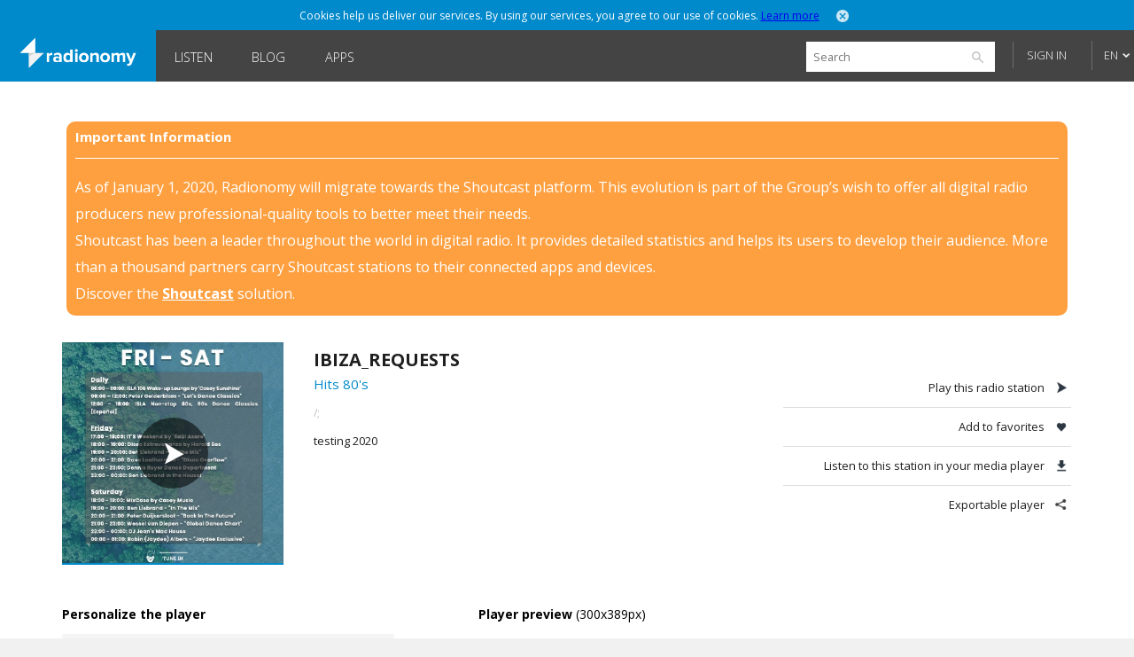

--- FILE ---
content_type: text/html; charset=utf-8
request_url: https://www.radionomy.com/en/radio/ibiza-requests/share
body_size: 35903
content:


<!doctype html>
<html>
<head prefix="og: http://ogp.me/ns#">
	<title>Radionomy</title>
	<script id="quantcast-init">
		var ezt = ezt || [];
	</script>
	<meta charset="UTF-8">
	<meta name="description" content="Radionomy - Discover and listen to radio stations that you like, or produce your own and build your audience">
	<meta name="viewport" content="width=device-width, initial-scale=1.0, maximum-scale=1.0, user-scalable=0">

	<meta name="twitter:card" content="summary" />
	<meta name="twitter:title" content="Radionomy" />
	<meta name="twitter:image" content="https://www.radionomy.com/images/shareThumbnail.png" /> <!-- 200x200 -->
	<meta name="twitter:url" content="https://www.radionomy.com" />
	<meta name="twitter:description" content="Radionomy - Discover and listen to radio stations that you like, or produce your own and build your audience" />
	<meta name="twitter:creator" content="@radionomy" />



    <meta property="og:title" content="Ibiza_requests" />
    <meta property="og:image" content="https://ws.shoutcast.com/images/contacts/9/9abb/9abb7123-c868-422c-9210-01a56bfaf092/radios/d28601c5-f2ea-4772-9adc-8e991bbef753/d28601c5-f2ea-4772-9adc-8e991bbef753.png" />
    <meta property="og:url" content="https://www.radionomy.com/en/radio/ibiza-requests" />
    <meta property="og:description" content="testing 2020" />
	<meta property="og:type" content="website" />
	<meta property="fb:app_id" content="216483411309" />

	<link rel="icon" type="image/png" href="/images/shareThumbnail2.png">

	<link rel="stylesheet" type="text/css" href="/css/reset.css?v090115">
	<link rel="stylesheet" type="text/css" href="/css/style.css?v090115">
	<link rel="stylesheet" type="text/css" href="/css/responsive.css?v171214">
	<link rel="stylesheet" type="text/css" href="/css/jquery.mmenu.all.css?v171214">
	<link rel="stylesheet" type="text/css" href="/css/colorpicker.css?v171214">
	<link rel="stylesheet" type="text/css" href="/css/slick.css?v171214">
	<link rel="stylesheet" type="text/css" href="/css/modif.css?v290515">
	<link rel="stylesheet" type="text/css" href="//fonts.googleapis.com/css?family=Open+Sans:300,400,600,700">
	<link rel="stylesheet" type="text/css" href="/css/app/app.css?v22042016">
    <link rel="stylesheet" type="text/css" href="/css/pre_roll_banner.css">
	<style>
        .homeBackground {
            -moz-background-size: cover;
            -webkit-background-size: cover;
            background: url(/images/home/00.jpg) center center;
            background-size: cover;
            height: 100%;
        }
	</style>
    <link href="/css/pre_roll_banner.css" rel="stylesheet" />
	
    


	<script type="text/javascript" src="/js/jquery.min.js?v171214"></script>
	<script type="text/javascript" src="/js/jquery.jplayer.min.js?v171214"></script>
	<script type="text/javascript" src="/js/jquery.mmenu.min.all.js?v171214"></script>
	<script type="text/javascript" src="/js/jquery.cookie.js"></script>
	<script type="text/javascript" src="/js/radionomy.player.js?v191214"></script>
	<script type="text/javascript" src="/js/radionomy.api.agentid.js"></script>
	<script type="text/javascript" src="/js/synchrobanner.js"></script>
	<script type="text/javascript" src="/js/common.js?v27042016"></script>
	<script type="text/javascript" src="/js/player.js?v28042016"></script>
	<script type="text/javascript" src="/js/website.js?v27042016"></script>
	<script type="text/javascript" src="/js/colorpicker.js?v171214"></script>
	<script type="text/javascript" src="/js/slick.min.js?v171214"></script>
	<script type="text/javascript" src="/js/blur.min.js?v171214"></script>
	<script type="text/javascript">
		$(function () {
			AddToHistory('/en/radio/ibiza-requests/share');
		});
	</script>

	
    


	

<script>
    var cookiePooling = {
        quantcastData : {
            pCode: "p-Y-06Pcz6b21_t",
            appId: "799A62DF-A8FF-48C5-B567-32D67102E073"
        }
    }

    var _qevents = _qevents || [];
    (function () {
        var elem = document.createElement('script');
        elem.src = (document.location.protocol == "https:" ? "https://secure" : "http://edge") + ".quantserve.com/quant.js";
        elem.async = true;
        elem.type = "text/javascript";
        var scpt = document.getElementsByTagName('script')[0];
        scpt.parentNode.insertBefore(elem, scpt);
    })();

    _qevents.push({
        qacct: cookiePooling.quantcastData.pCode
    });

    cookiePooling.pushToQuantcast = function (pcode, cookieUid, label) {
        _qevents.push({
            qacct: pcode + '_test',
            uid: cookieUid,
            labels: label
        });
    }

    // Post cookie function
    cookiePooling.postCookie = function(radioId, actionTypeUid, actionTypeName, actionTarget, label, contactId) {
    	console.log('postCookie -> radid:' + radioId + ', actionTypeUid:' + actionTypeUid + ', actionTypeName:' + actionTypeName + ', actionTarget:' + actionTarget + ', label:' + label + ' (pcode: ' + cookiePooling.quantcastData.pCode +')');
        var dmpCookieName = "dmp_cookieId";

        var dmpCookie = $.cookie(dmpCookieName);

        var cookieModel = {
            ContactId: contactId,
            CookieId: undefined,
            ApplicationId: "799A62DF-A8FF-48C5-B567-32D67102E073",
            RadioId: radioId,
            ActionType: actionTypeUid,
            Target: actionTarget
        };
        if (dmpCookie) {
            cookieModel.CookieId = dmpCookie;
        }

        facebookTrack("ViewContent");

        $.post("https://apicp.radionomy.com/api/cookies", cookieModel, function(responseData) {
            var cookieUid = responseData;
            $.cookie(dmpCookieName, cookieUid, {
                path: '/',
                expires : 365
            });

            // Push Quantcast pixel
            cookiePooling.pushToQuantcast('p-Y-06Pcz6b21_t', cookieUid, label);
        }, "json");
    };
</script>
	

	<!-- Facebook Pixel Code -->
<script>
	!function(f,b,e,v,n,t,s){if(f.fbq)return;n=f.fbq=function()
	{n.callMethod? n.callMethod.apply(n,arguments):n.queue.push(arguments)}
	;if(!f._fbq)f._fbq=n;
	n.push=n;n.loaded=!0;n.version='2.0';n.queue=[];t=b.createElement(e);t.async=!0;
	t.src=v;s=b.getElementsByTagName(e)[0];s.parentNode.insertBefore(t,s)}(window,
	document,'script','//connect.facebook.net/en_US/fbevents.js');
	// Insert Your Facebook Pixel ID below.
	fbq('init', '863704357097894');
	fbq('track', 'PageView');

	function facebookTrack(event) {
	    fbq('track', event);
	}
</script>
<!-- Insert Your Facebook Pixel ID below. -->
<noscript>
    <img height="1" width="1" style="display:none"
         src="https://www.facebook.com/tr?id=863704357097894&ev=PageView&noscript=1" />
</noscript>
<!-- End Facebook Pixel Code -->

    <style>
        #app-page {
            background-color: transparent;
        }
        .centered {
            width: 1280px;
            margin: 0 auto;
        }
        #wrap {
            position: relative;
            margin: 0 auto;
            width: 1220px;
            height: auto;
            min-height: 100%;
            background: white;
            padding: 10px 30px;
        }
        #footer {
            position: relative;
            margin: 0 auto;
            bottom: 0;
            left: 0;
            width: 1280px;
            height: auto;
            background: #FFF;
        }
    </style>
</head>
<body>
	<div id="app-page">
		<div id="fb-root"></div>

		

<nav id="menu" style="background: url('/images/mobile/01.jpg') top center no-repeat;-webkit-background-size:cover;-moz-background-size:cover;background-size:cover;">
	<div class="mobileMenu">
			<a href="/en" rel="internal"><img src="/images/logoRadionomyMobile.png" width="150" height="40"></a>
			<ul>
				<li class="logged"><a href="/en/favorites" data-translation-id="favorites" rel="internal">Favorites</a></li>
				<li><a href="/en/style" rel="internal" data-translation-id="listen">Listen</a></li>
				<li><a href="/en/static/produce" rel="internal" data-translation-id="produce">Produce</a></li>
				
				<li><a href="http://www.radionomygroup.com/" target="_blank" data-translation-id="aboutus">About us</a></li>
				<li>
					<a class="mobileLang" href="#" data-translation-id="languages">Languages <span>(English)</span></a>
					<ul>
							<li class="toRemove"><a href="#" onclick="UpdateLanguage('fr'); return false;">Fran&#231;ais</a></li>
					</ul>
				</li>
				<li>
<form action="/en/search" id="mobileSearch" method="get">						<input name="query" class="mobileSearch" type="text" placeholder="Search on Radionomy">
						<button class="searchGo" type="submit">
							<img src="/images/icons/icon-mobileSearch.png">
						</button>
</form>				</li>
			</ul>

			<div class="goBottom">
				<div class="mobileAccount ">
					<a class="mobileSignIn" href="/en/account/login?returnUrl=%252fen%252fradio%252fibiza-requests%252fshare" data-translation-id="signin">Sign in</a>
					<a class="mobileSignUp" href="/en/account/register" data-translation-id="noaccount">Don&#39;t have an account yet?</a>
				</div>

				<div class="mobileManage hide">
					<a class="settings" href="https://accounts.radionomy.com/Profile" data-translation-id="settings" target="_blank">Settings</a>
					<a class="logout" href="/en/account/logout?returnUrl=%2Fen%2Fradio%2Fibiza-requests%2Fshare" data-translation-id="logout">Sign out</a>
				</div>
				<a href="/en/static/disclaimer" data-translation-id="disclaimer" rel="internal">Disclaimer</a>
				<a href="/en/static/privacy" data-translation-id="privacy" rel="internal">Privacy</a>
			</div>
	</div>
	<script>
		$(function () {
			$('#mobileSearch').submit(function (event) {
				var url = '/' + language + '/search/index?' + $('#mobileSearch').serialize();
				NavigateTo(url);
				event.preventDefault();
			});
		});
	</script>
</nav>

        <div id="site" class="">

            <div id="headerMobile">
                <div class="centered">
                    <div class="mobileMenuTrigger">
                        <a href="#menu" onclick="ShowMobileMenu(); return false;">
                            <img src="/images/icons/icon-mobileTrigger.png" width="32" height="30">
                        </a>
                    </div>
                    <img src="/images/logoRadionomyMobile.png" width="120">
                </div>
            </div>

            
<div id="cookieDough" style="">
	<div class="centered">
		<p>Cookies help us deliver our services. By using our services, you agree to our use of cookies.  <span><a href="/en/static/privacy" target="_blank">Learn more</a></span></p>
		<a class="close" href="#" onclick="AcceptCookies(); return false;"><img src="/images/icons/icon-headerClose.png" alt="close" width="14" height="14"></a>
	</div>
</div>
            

            

<header class="">
	<div class="centered">
		<span class="rlogo"><a href="/"><img src="/images/logoRadionomy@2x.png" alt="Radionomy" width="164" height="44" /></a></span>
		<nav>
			<ul>
				<li class=""><a href="/en/style" rel="internal">Listen</a></li>
				
                <li><a class="nav-link" href="http://radionomy.blog/" target="_blank">Blog</a></li>
				<li class=""><a href="/en/apps" rel="internal">Apps</a></li>
				
			</ul>
		</nav>

		<div class="header-right">
<form action="/en/search" method="get">				<input type="search" id="search" name="query" placeholder="Search" />
				<input type="submit" value="search" />
				<a href="/en/search/advanced" class="advanced" rel="internal">Advanced Search</a>
</form>
				<div id="unlogged">
					<a href="/en/account/login?returnUrl=%252fen%252fradio%252fibiza-requests%252fshare" class="btn">Sign in</a>
					
				</div>

			<div id="lang">
				<a href="#" onclick="return false;">EN</a>
				<ul>
							<li><a href="#" onclick="UpdateLanguage('fr'); return false;">FR</a></li>
				</ul>
			</div>
		</div>
        <div style="clear:both;"></div>
	</div>
	<div id="notifications" style="display: none;">
		<div class="bubble">
			<p>Please sign in to use this functionality</p>
			<a class="close" onclick="$('#notifications').hide()"><img src="/images/icons/icon-headerClose.png" alt="close" width="14" height="14"></a>
		</div>
	</div>

</header>

<script>
	$(function () {
		$('.header-right form').submit(function (event) {
			var url = '/' + language + '/search/index?' + $('.header-right form').serialize();
			NavigateTo(url);
			event.preventDefault();
		});

		$('#search').focus(function () {
			$(this).addClass('focus');
			$('.advanced').slideDown();
		});
		$('#search').focusout(function () {
			$(this).removeClass('focus');
			$('.advanced').slideUp();
		});
	});
</script>


            <div id="wrap">
                
<div id="closure-alert" class="centered alert alert-info">
    <style>
        div#closure-alert {
            margin-top: 35px;
            background: rgba(255,128,0,.75);
            padding: 10px;
            border-radius: 10px;
            color: white;
            max-width: 1110px;
        }

            div#closure-alert h1 {
                background-color: transparent;
                font-size: 15px;
            }

            div#closure-alert hr {
                border-top-color: white;
            }

            div#closure-alert p {
                line-height: 30px;
            }

                div#closure-alert p a {
                    color: white;
                    font-weight: 800;
                }
    </style>
        <div class="marketing">
            <h1>Important Information</h1>
            <hr />
            <p>
                As of January 1, 2020, Radionomy will migrate towards the Shoutcast platform. This evolution is part of the Group’s wish to offer all digital radio producers new professional-quality tools to better meet their needs.
            </p><p>
                Shoutcast has been a leader throughout the world in digital radio. It provides detailed statistics and helps its users to develop their audience. More than a thousand partners carry Shoutcast stations to their connected apps and devices.
            </p><p>
                Discover the <a href="https://www.shoutcast.com/">Shoutcast</a> solution.
            </p>
        </div>
</div>


                





<div style="display: none;" class="init">
</div>

<div id="radioProfileTop">
    <style>
        #radioProfileTop #radioProfileInfo .radioCover {
            position: relative;
        }
        #radioProfileTop #radioProfileInfo .radioPlay {
            top: 0px;
            left: 0px;
            width: 250px;
            height: 250px;
        }
        #radioProfileTop #radioProfileInfo .radioPlay .radioPlayBtn {
            margin-top: 85px;
        }
    </style>
    <div id="radioProfileInfo">
        <div class="radioCover">
            <a href="/en/radio/ibiza-requests/index" rel="internal">
                <img src="https://ws.shoutcast.com/images/contacts/9/9abb/9abb7123-c868-422c-9210-01a56bfaf092/radios/d28601c5-f2ea-4772-9adc-8e991bbef753/d28601c5-f2ea-4772-9adc-8e991bbef753.png" alt="Ibiza_requests" width="250">
            </a>
            <div class="radioPlay"><div class="radioPlayBtn" data-play-stream="{ &quot;mp3&quot;: &quot;/;&quot;, &quot;title&quot;: &quot;Ibiza_requests&quot;, &quot;isFavorite&quot;: false, &quot;url&quot;: &quot;ibiza-requests&quot;, &quot;logo&quot;: &quot;https://ws.shoutcast.com/images/contacts/9/9abb/9abb7123-c868-422c-9210-01a56bfaf092/radios/d28601c5-f2ea-4772-9adc-8e991bbef753/d28601c5-f2ea-4772-9adc-8e991bbef753.png&quot;, &quot;song&quot;: &quot; - &quot;, &quot;radioUID&quot;: &quot;d28601c5-f2ea-4772-9adc-8e991bbef753&quot; }"></div></div>
        </div>


        <div class="radioDetails">
            <h1 class="radioName">Ibiza_requests</h1>
            <p class="radioGenre">
                        <a href="/en/style/hits/hits%2080%27s" rel="internal">Hits 80&#39;s</a>

            </p>
            
            <p class="radioStream">
                <a href="/;" target="_blank">
/;
                </a>
            </p>
            <p class="radioDesc">testing 2020</p>
            <ul>

            </ul>
        </div>
    </div>


    <div id="radioProfileActions">
        <ul>
            <li><a class="play" href="#">Play this radio station</a></li>
            <li><a class="fav" href="#" onclick="AddFavorite(&#39;d28601c5-f2ea-4772-9adc-8e991bbef753&#39;, event); return false;">Add to favorites</a></li>
            <li><a class="download" href="/;.m3u" target="_blank">Listen to this station in your media player</a></li>
            <li><a class="share" href="/en/radio/ibiza-requests/share" rel="internal">Exportable player</a></li>

        </ul>

    </div>
</div>

<div id="radioProfileBottom">
    

<script type="text/javascript" src="/js/jscolor/jscolor.js"></script>
<style>
    .soon {
        position: absolute;
        display: block;
        width: 73px;
        height: 73px;
        background: #F5F5F5;
        opacity: 0.65;
        z-index: 99;
    }

    div.tooltips span {
        position: absolute;
        width: 125%;
        font-size: 11px;
        font-weight: 700;
        color: #FFF;
        background: #000;
        height: 25px;
        line-height: 25px;
        text-align: center;
        visibility: hidden;
        top: 75px;
        opacity: 1;
        left: 50%;
        margin-left: -47px;
        border-radius: 3px;
        box-shadow: 0 0 10px 0 rgba(0, 0, 0, 0.1);
        -webkit-transition: all 0.1s ease-in-out;
        -moz-transition: all 0.1s ease-in-out;
        -o-transition: all 0.1s ease-in-out;
        transition: all 0.1s ease-in-out;
    }

        div.tooltips span:after {
            content: '';
            position: absolute;
            bottom: 100%;
            left: 50%;
            margin-left: -5px;
            width: 0;
            height: 0;
            border-bottom: 5px solid #000;
            border-right: 5px solid transparent;
            border-left: 5px solid transparent;
        }

    div:hover.tooltips span {
        visibility: visible;
        opacity: 1;
        top: 80px;
        left: 50%;
        margin-left: -47px;
        z-index: 999;
    }
</style>
<div id="radioProfileShare">

    <div class="shareTools">
        <div id="wrapExport" class="square">
            <h4>Personalize the player</h4>
            <div class="configPlayer">
                <ul class="size">
                    <li><a href="#" data-player-type="medium" class="active"><p>Square (300px)</p></a></li>
                    <li><a href="#" data-player-type="horizontal"><p>Horizontal</p></a></li>
                    <li><a href="#" data-player-type="mobile"><p>Mobile</p></a></li>
                </ul>

                <h4>Color theme &amp; options</h4>

                <ul class="colorPicker">
                    <li><a href="#" data-color1="#000000" data-color2="#ffffff" class="active"><img src="/images/icons/icon-colorBlackReversed.png" width="22" height="22"></a></li>
                    <li><a href="#" data-color1="#ffffff" data-color2="#000000" class=""><img src="/images/icons/icon-colorBlack.png" width="22" height="22"></a></li>
                    <li><a href="#" data-color1="#0089cb" data-color2="#ffffff" class=""><img src="/images/icons/icon-colorRadionomy.png" width="22" height="22"></a></li>
                    <li><a href="#" data-color1="#ff5252" data-color2="#c9ffe2" class=""><img src="/images/icons/icon-colorSummer.png" width="22" height="22"></a></li>
                    <li><a href="#" data-color1="#f1ffc4" data-color2="#ff844f" class=""><img src="/images/icons/icon-colorSand.png" width="22" height="22"></a></li>
                    <li><div class="sep"></div></li>
                    <li><input class="colorPickerInput" id="color1" name="ExportablePlayer.Color1" type="text" value="#000000" /></li>
                    <li><input class="colorPickerInput" id="color2" name="ExportablePlayer.Color2" type="text" value="#ffffff" /></li>
                </ul>
                <div class="options">
                    <label for="autoPlay">
                        <input id="autoPlay" type="checkbox"> Autoplay
                    </label>
                </div>

                <h4>Code (copy &amp; paste)</h4>
                <textarea cols="50" rows="1" id="code">&lt;script&gt;(function (win, doc, script, source, objectName) { (win.RadionomyPlayerObject = win.RadionomyPlayerObject || []).push(objectName); win[objectName] = win[objectName] || function (k, v) { (win[objectName].parameters = win[objectName].parameters || { src: source, version: &#39;1.1&#39; })[k] = v; }; var js, rjs = doc.getElementsByTagName(script)[0]; js = doc.createElement(script); js.async = 1; js.src = source; rjs.parentNode.insertBefore(js, rjs); }(window, document, &#39;script&#39;, &#39;https://www.radionomy.com/js/radionomy.player.js&#39;, &#39;radplayer&#39;));
radplayer(&#39;url&#39;, &#39;ibiza-requests&#39;);
radplayer(&#39;type&#39;, &#39;medium&#39;);
radplayer(&#39;autoplay&#39;, &#39;0&#39;);
radplayer(&#39;volume&#39;, &#39;50&#39;);
radplayer(&#39;color1&#39;, &#39;#000000&#39;);
radplayer(&#39;color2&#39;, &#39;#ffffff&#39;);
&lt;/script&gt;
&lt;div class=&quot;radionomy-player&quot;&gt;&lt;/div&gt;</textarea>

            </div> <!-- configPlayer -->
        </div> <!-- wrapExport -->
        <div id="wrapExport">
            <h4>Player preview <span style="font-weight:400">(300x389px)</span></h4>
            <div class="previewPlayer">
                <div id="embed">
                    <div class="radionomy-player"></div>
                </div> <!-- embed -->
            </div> <!-- previewPlayer -->
        </div> <!-- wrapExport -->

    </div> <!-- shareTools -->
</div> <!-- radioProfileShare -->

<div style="display: none">
    <script>
        var refreshPlayerCodeId = null;
        var playerTemplate = null;
        var jscolorInputs = {};
        $(function () {
            $('ul.size a').click(function (event) {
                radionomy.players[0].properties.type = $(this).data('player-type');
                radionomy.players[0].refresh();

                $('ul.size a').removeClass('active');
                $(this).addClass('active');
                $('#wrapExport h4 span').text('(' + radionomy.players[0].properties.width + 'x' + radionomy.players[0].properties.height + 'px)');
                $('#wrapExport').removeClass().addClass($(this).data('player-type') == 'horizontal' ? 'horizontal' : 'square');

                RefreshPlayerCode();

                event.preventDefault();
            });

            $('ul.colorPicker a').click(function (event) {
                var color1 = $(this).data('color1');
                var color2 = $(this).data('color2');

                radionomy.players[0].properties.color1 = color1;
                radionomy.players[0].properties.color2 = color2;
                radionomy.players[0].refresh();

                jscolorInputs.color1.fromString(color1);
                jscolorInputs.color2.fromString(color2);

                $('ul.colorPicker a').removeClass('active');
                $(this).addClass('active');

                RefreshPlayerCode();

                event.preventDefault();
            });

            $('#autoPlay').change(function () {
                radionomy.players[0].properties.autoplay = $(this).is(':checked') ? '1' : '0';
                RefreshPlayerCode();
            });

            $('#radioProfileShare textarea').click(function (event) {
                $(this).select();
            });

            $('.colorPickerInput').each(function () {
                var element = $(this)[0];
                if (!element.color) {
                    element.value = $(this).val();
                    jscolorInputs[element.id] = new jscolor.color(element, {});
                    jscolorInputs[element.id].onImmediateChange = function () { UpdateColor(this, element.id); };
                }
            });
        });

        function UpdateColor(newColor, colorID) {
            radionomy.players[0].properties[colorID] = '#' + newColor.toString();
            radionomy.players[0].refresh();

            $('ul.colorPicker a').removeClass('active');

            RefreshPlayerCode();
        }

        function RefreshPlayerCode() {
            var p = radionomy.players[0].properties;
            if (playerTemplate == null) {
                if (refreshPlayerCodeID) clearTimeout(refreshPlayerCodeId);

                refreshPlayerCodeID = setTimeout(function () {
                    $.post('/' + language + '/radio/' + p.url + '/getbaseplayercode', function (data) {
                        if (data) {
                            playerTemplate = data.result;
                            RefreshPlayerCode();
                        }
                    });
                }, 250);
                return;
            }
            $('#code').text(playerTemplate.replace('[HOST]', hostUrl).replace('[LANGUAGE]', language).replace('[PLAYER_WIDTH]', p.width).replace('[PLAYER_HEIGHT]', p.height).replace('[RADIO_URL]', p.url).replace('[PLAYER_TYPE]', p.type.toLowerCase()).replace('[AUTOPLAY]', p.autoplay).replace('[COLOR1]', p.color1).replace('[COLOR2]', p.color2));
        }
    </script>
</div>
<script>
    (function (win, doc, script, source, objectName) {
        (win.RadionomyPlayerObject = win.RadionomyPlayerObject || []).push(objectName);
        win[objectName] = win[objectName] || function (k, v) {
            (win[objectName].parameters = win[objectName].parameters || { src: source, version: '1.1' })[k] = v;
        };
        var js, rjs = doc.getElementsByTagName(script)[0];
        js = doc.createElement(script);
        js.async = 1;
        js.src = source;
        rjs.parentNode.insertBefore(js, rjs);
    }(window, document, 'script', 'https://www.radionomy.com/js/radionomy.player.js', 'radplayer'));

    radplayer('url', 'ibiza-requests');
    radplayer('type', 'medium');
    radplayer('autoplay', '0');
    radplayer('color1', '#000000');
    radplayer('color2', '#ffffff');
</script>


        <iframe width="728" height="90" scrolling="no" style="display: block; margin: 0 auto; border:0; padding: 0;" src="/en/ad/sitehorizontal"></iframe>
</div>

<div style="display: none;" class="init">
    <script>
		var addToFavoriteText = 'Add to favorites';
		var removeFromFavoriteText = 'Remove from favorites';
		var radioUID = 'd28601c5-f2ea-4772-9adc-8e991bbef753';

		$(function () {
			RefreshRadioTiles();

			$('#radioProfileActions a.play').click(function (event) {
				var playBtn = $('#radioProfileInfo div.radioPlayBtn');
				if (currentStream.isPlaying == false || currentStream.radioUID != playBtn.data('play-stream').radioUID) {
					playBtn.click();
				}
				event.preventDefault();
			});
		});
    </script>
</div>

            </div>

            

<div id="footer">
    <ul class="first show">
        <li>
            <a class="lang" href="#" onclick="ToggleLanguages(); return false;">Languages</a>
            <ul class="switchLang">
                    <li><a href="#" onclick="UpdateLanguage('en'); return false;">English</a></li>
                    <li><a href="#" onclick="UpdateLanguage('fr'); return false;">Fran&#231;ais</a></li>
            </ul>
        </li>
        <li><a href="http://www.radionomygroup.com/" target="_blank">About us</a></li>
        <li><a href="/en/static/privacy" target="_blank">Privacy</a></li>
		<li><a href="/en/static/disclaimer" rel="internal">Disclaimer</a></li>
        <li><a href="https://www.shoutcast.com" target="_blank">SHOUTcast</a></li>
		<li><a href="http://www.radionomygroup.com/en/jobs" target="_blank">Jobs</a></li>
        <li><a href="http://board.radionomy.com/" target="_blank">Forums</a></li>
        <li><a href="http://radionomy.blog/" target="_blank">Blog</a></li>

        <div style="display: inline-block; vertical-align: middle;">
            <div class="fb-like" style="vertical-align:top;" data-href="http://www.facebook.com/radionomy" data-layout="button_count" data-action="like" data-show-faces="false" data-share="false"></div>
            <a class="twitter-follow-button"
                href="https://twitter.com/radionomy"
                data-show-count="false"
                data-lang="en">
                Follow @Radionomy
            </a>
        </div>
    </ul>
</div>



            


<div style="display: none;" class="init">
	<script type="text/javascript">
		var scheme = 'https';

		var language = 'en';
		var controller = 'radio';
		var action = 'share';

		var fullUrl = '%2fen%2fradio%2fibiza-requests%2fshare';
		var currentUrl = controller + '/' + action;

		var isAuthenticated = false;

		var radioScrollEnabled = false;

		var hostUrl = 'https://www.radionomy.com';
		var accountUrl = 'https://accounts.radionomy.com';

		var adText = 'Advertising';
		var countryCode = 'ZZ';

		var dev = hostUrl.match(/.local$/i);
	</script>
</div>


            

            <div id=dax style="visibility: hidden">
    <script src="//loadr.exelator.com/load/?p=1083&g=104" type="text/javascript"></script>
</div>
<script src="//content.cdn.targetspot.com/content/act/beacon/tsRadionomy.js?v1" type="text/javascript"></script>
        </div>
        
<div id="player" class="" style="display: none;">
    <div id="preRollCompanionBannerContainer">
        <a title="Pre roll ad companion banner" target="_blank">
            <img class="banner-image" />
            <img class="tracking-pixel" />
        </a>
    </div>
	<div id="jquery_jplayer_1" class="jp-jplayer"></div>
	<div id="jp_container_1" class="jp-audio-stream">
		<div class="jp-type-single">
			<div class="jp-gui jp-interface">
				<ul class="jp-controls">
					<li><a href="#" class="jp-play" tabindex="1">Play</a></li>
					<li><a href="#" class="jp-pause" tabindex="1">Stop</a></li>
					<li><a href="#" class="getVolume">Volume</a></li>
					<!-- <li><a href="#" class="jp-mute" tabindex="1" title="mute">Mute</a></li>
					<li><a href="#" class="jp-unmute" tabindex="1" title="unmute">Unmute</a></li>
					<!-- <li><a href="javascript:;" class="jp-volume-max" tabindex="1" title="max volume">max volume</a></li> -->
				</ul>
				<div class="volumeWrap" style="display:none;">
					<div class="jp-volume-bar">
						<img class="down" src="/images/player/playerVolumeDown.png" width="16" height="16">
						<div class="jp-volume-bar-value"></div>
						<img class="up" src="/images/player/playerVolumeUp.png" width="16" height="16">
					</div>
				</div>
			</div>
			<div class="jp-details">
				<ul>
					<li><img src="/images/player/playerCover.jpg" width="25" height="25"><a href="#" class="jp-title" rel="internal"></a></li>
				</ul>
			</div>
			<div class="rad-tracks">
				<ul>
					<li>-</li>
				</ul>
			</div>
			<div class="rad-actions">
				<ul>
					<li class="fav"><a class="tooltips fav" href="#"><img src="/images/player/playerUnfav.png" width="40" height="41"><span>Add to favorites</span></a></li>
					<li class="favlist"><a class="tooltips list" href="#"><img src="/images/player/playerFavList.png" width="40" height="41"><span>Your favorites</span></a></li>
					<li class="detach"><a class="tooltips detach" href="#"><img src="/images/player/playerDetach.png" width="40" height="41"><span>Detach player</span></a></li>
					<li class="share"><a class="tooltips share" href="#"><img src="/images/player/playerShare.png" width="40" height="41"><span>Share this radio station</span></a></li>
				</ul>
			</div>
			<div class="concert" style="display:none;">
				<a href="" target="_blank">Soon in concert</a>
			</div>
			<div class="jp-no-solution">
				<span>Update required</span>
				To play the media you will need to either update your browser to a recent version or update your <a href="http://get.adobe.com/flashplayer/" target="_blank">Flash plugin</a>.
			</div>
		</div>
	</div>

	<div class="rad-favlist" style="display: none;">
	</div>

	<div class="rad-shareOptions" style="display:none;">
		<ul>
			<li><a href="#" class="export" rel="internal">Export</a></li>
			<li><a href="#" class="tw" target="_blank">Twitter</a></li>
			<li><a href="#" class="fb" target="_blank">Facebook</a></li>
		</ul>
	</div>
	<div class="rad-adsBanner" style="display:none;">
		<p>Advertising</p>
		<a href="#" class="close"><img src="/images/icons/icon-close.png" onclick="HidePlayerAd(); return false;" width="15" height="15"></a>
		<div class="playerBanner"></div>
	</div>
	<div class="rad-adsBannerSquare" style="display:none;">
		<p>Advertising</p>
		<a href="#" class="close"><img src="/images/icons/icon-close.png" onclick="HidePlayerAd(); return false;" width="15" height="15"></a>
		<div class="playerBanner"></div><br>
	</div>
    <div id="preRollCompanionBannerContainer">
        <a title="Pre roll ad companion banner" target="_blank">
            <img class="banner-image" src="https://adserver.targetspot.com/file/companion/22371642-880b-48bc-b1f9-14b16c491295/jpg" />
            <img class="tracking-pixel" />
        </a>
    </div>
</div>
<script>
    var preRollBanner, preRollBannerImage, preRollBannerLink, preRollTrackingPixel;
    var preRollBannerHideTimeout;
    var PRE_ROLL_BANNER_SLIDE_IN_CLASS = "slide-in";

    $(function () {
        // Get all the dynamic component of the banner that we will use later
        preRollBanner = $("#preRollCompanionBannerContainer");
        preRollBannerLink = preRollBanner.find("a");
        preRollBannerImage = preRollBanner.find("img.banner-image");
        preRollTrackingPixel = preRollBanner.find("img.tracking-pixel")
    });
</script>

		<script>
	(function (i, s, o, g, r, a, m) {
		i['GoogleAnalyticsObject'] = r; i[r] = i[r] || function () {
			(i[r].q = i[r].q || []).push(arguments)
		}, i[r].l = 1 * new Date(); a = s.createElement(o),
		m = s.getElementsByTagName(o)[0]; a.async = 1; a.src = g; m.parentNode.insertBefore(a, m)
	})(window, document, 'script', '//www.google-analytics.com/analytics.js', 'ga');

	ga('create', 'UA-2800126-3', 'auto');
	ga('require', 'linkid', 'linkid.js');
	ga('require', 'displayfeatures');
	ga('send', 'pageview');
</script>

        <script type="text/javascript">
			window.twttr = (function (d, s, id) {
				var t, js, fjs = d.getElementsByTagName(s)[0];
				if (d.getElementById(id)) return;
				js = d.createElement(s);
				js.id = id;
				js.src = "https://platform.twitter.com/widgets.js";
				fjs.parentNode.insertBefore(js, fjs);
				return window.twttr || (t = { _e: [], ready: function (f) { t._e.push(f) } });
			}(document, "script", "twitter-wjs"));
		</script>
        <script>
			(function (d, s, id) {
				var js, fjs = d.getElementsByTagName(s)[0];
				if (d.getElementById(id)) return;
				js = d.createElement(s);
				js.id = id;
				js.src = "//connect.facebook.net/en_US/sdk.js#xfbml=1&version=v2.0";
				fjs.parentNode.insertBefore(js, fjs);
			}(document, 'script', 'facebook-jssdk'));
		</script>
	</div>
</body>
</html>

--- FILE ---
content_type: text/html; charset=utf-8
request_url: https://www.google.com/recaptcha/api2/aframe
body_size: 266
content:
<!DOCTYPE HTML><html><head><meta http-equiv="content-type" content="text/html; charset=UTF-8"></head><body><script nonce="0ZCeeetQKoQ6jwIaUyFrKA">/** Anti-fraud and anti-abuse applications only. See google.com/recaptcha */ try{var clients={'sodar':'https://pagead2.googlesyndication.com/pagead/sodar?'};window.addEventListener("message",function(a){try{if(a.source===window.parent){var b=JSON.parse(a.data);var c=clients[b['id']];if(c){var d=document.createElement('img');d.src=c+b['params']+'&rc='+(localStorage.getItem("rc::a")?sessionStorage.getItem("rc::b"):"");window.document.body.appendChild(d);sessionStorage.setItem("rc::e",parseInt(sessionStorage.getItem("rc::e")||0)+1);localStorage.setItem("rc::h",'1768815702771');}}}catch(b){}});window.parent.postMessage("_grecaptcha_ready", "*");}catch(b){}</script></body></html>

--- FILE ---
content_type: application/javascript
request_url: https://www.radionomy.com/js/radionomy.player.js?v191214
body_size: 22786
content:
var __defProp=Object.defineProperty,__getOwnPropSymbols=Object.getOwnPropertySymbols,__hasOwnProp=Object.prototype.hasOwnProperty,__propIsEnum=Object.prototype.propertyIsEnumerable,__defNormalProp=(o,e,t)=>e in o?__defProp(o,e,{enumerable:!0,configurable:!0,writable:!0,value:t}):o[e]=t,__spreadValues=(o,e)=>{for(var t in e||(e={}))__hasOwnProp.call(e,t)&&__defNormalProp(o,t,e[t]);if(__getOwnPropSymbols)for(var t of __getOwnPropSymbols(e))__propIsEnum.call(e,t)&&__defNormalProp(o,t,e[t]);return o},__accessCheck=(o,e,t)=>{if(!e.has(o))throw TypeError("Cannot "+t)},__privateGet=(o,e,t)=>(__accessCheck(o,e,"read from private field"),t?t.call(o):e.get(o)),__privateAdd=(o,e,t)=>{if(e.has(o))throw TypeError("Cannot add the same private member more than once");e instanceof WeakSet?e.add(o):e.set(o,t)},__privateSet=(o,e,t,a)=>(__accessCheck(o,e,"write to private field"),a?a.call(o,t):e.set(o,t),t),__vite_style__=document.createElement("style");__vite_style__.innerHTML=".radionomy-player *,.radionomy-player ::after,.radionomy-player ::before{position:relative;min-width:0;min-height:0;background-position:center center;background-repeat:no-repeat}.radionomy-player body{text-align:left;text-align:start;margin:0;padding:0}.radionomy-player button,.radionomy-player input,.radionomy-player select,.radionomy-player textarea{border-radius:0;background-color:transparent;font:inherit;text-align:inherit;text-transform:inherit;letter-spacing:inherit}.radionomy-player select option{background-color:#fff;color:#000}.radionomy-player [type=button]:-moz-focusring,.radionomy-player [type=reset]:-moz-focusring,.radionomy-player [type=submit]:-moz-focusring,.radionomy-player button:-moz-focusring{outline:0}.radionomy-player svg:not(:root){overflow:visible}.radionomy-player small{font-size:inherit}.radionomy-player address,.radionomy-player cite,.radionomy-player dfn,.radionomy-player var{font-style:inherit}.radionomy-player td,.radionomy-player th{padding:0}.radionomy-player th{font-weight:inherit;text-align:inherit}.radionomy-player [hidden]{display:none!important}.radionomy-player{--player-width:300px;--player-height:389px;--cover-width:285px;--cover-height:285px;--color-background:#18b9e7;--color-foreground:#fff;--cover-url:null;--button-size:75px;--content-width:180px;--font-family:'Open Sans',sans-serif}.radionomy-player.layout--horizontal{--player-width:728px;--player-height:90px;--cover-width:80px;--cover-height:80px;--button-size:40px;--content-width:490px}.radionomy-player.layout--mobile{--player-width:320px;--player-height:90px;--cover-width:80px;--cover-height:80px;--button-size:40px;--content-width:165px}.radionomy-player{font-size:16px}.radionomy-player *{box-sizing:border-box}.radionomy-player{-webkit-font-smoothing:antialiased;-moz-osx-font-smoothing:grayscale;width:var(--player-width);height:var(--player-height);color:var(--color-foreground);font-family:var(--font-family);display:flex;flex-direction:column;overflow:hidden;position:relative}.radionomy-player::after{content:\"\";width:100%;height:100%;position:absolute;top:0;left:0;right:0;bottom:0;z-index:-1;background-color:var(--color-background);background-image:var(--cover-url);background-size:200%;background-repeat:no-repeat;background-position:center center;filter:blur(8px)}.radionomy-player a{text-decoration:none;vertical-align:middle}.radionomy-player .hidden{display:none!important}.radionomy-player button{background:0 0;border:none}.radionomy-player .player--header{display:flex;align-items:center;height:26px;margin:7px}.radionomy-player .player--header .player--title{background-color:var(--color-background);color:inherit;display:inline-block;max-width:var(--content-width);overflow:hidden;padding:2px 4px;text-decoration:none;text-overflow:ellipsis;text-transform:uppercase;white-space:nowrap}.radionomy-player .player--header .player--actions{margin-left:auto;display:flex;align-items:center;gap:5px}.radionomy-player .player--header .player--action{background-color:var(--color-background);color:var(--color-foreground);cursor:pointer;display:inline-flex;align-items:center;justify-content:center;height:26px;width:26px}.radionomy-player .player--header .player--action svg{height:16px;width:16px}.radionomy-player .player--cover{background-image:var(--cover-url);background-size:cover;background-repeat:no-repeat;background-position:center center;width:var(--cover-width);height:var(--cover-height);margin:0 auto;position:relative}.radionomy-player .player--logo svg{width:16px}.radionomy-player .player--logo{background:var(--color-background);color:inherit;display:inline-block;font-weight:600;position:absolute;bottom:7px;right:7px;text-decoration:none;padding:2px 4px}.radionomy-player .player--controls{position:unset}.radionomy-player .player--controls .player--button{color:var(--color-background);background:var(--color-foreground);border-radius:var(--button-size);border:none;display:inline-flex;align-items:center;justify-content:center;position:absolute;top:50%;left:50%;margin-left:calc(var(--button-size)/ -2);margin-top:calc(var(--button-size)/ -2);padding:0}.radionomy-player .player--controls .player--button>svg{height:var(--button-size);width:var(--button-size)}.radionomy-player .player--controls .player--button[data-player=loader]{height:var(--button-size);width:var(--button-size)}.radionomy-player .player--controls .player--button[data-player=loader]>svg{-webkit-animation:flip-x 2s linear infinite;animation:flip-x 2s linear infinite;height:calc(var(--button-size)/ 2);width:calc(var(--button-size)/ 2);transform-style:preserve-3d;will-change:transform}.radionomy-player .player--volume{background-color:var(--color-background);color:var(--color-foreground);display:flex;align-items:center;position:absolute;bottom:0;right:0;padding-right:5px;transform:rotate(-90deg) translateX(100%);transform-origin:bottom right}.radionomy-player .player--volume input{-webkit-appearance:none;-moz-appearance:none;appearance:none;display:none;height:16px;width:133px;outline:0;position:relative}.radionomy-player .player--volume input::-webkit-slider-runnable-track{-webkit-appearance:none;appearance:none;background-color:var(--color-foreground);width:100%;height:3px}.radionomy-player .player--volume input::-moz-range-track{background-color:var(--color-foreground);width:100%;height:3px}.radionomy-player .player--volume input::-webkit-slider-thumb{background-color:var(--color-foreground);position:relative;-webkit-appearance:none;appearance:none;border:1px solid var(--color-background);height:16px;width:6px;cursor:pointer;top:-7px}.radionomy-player .player--volume input::-moz-range-thumb{background-color:var(--color-foreground);border-radius:0;position:relative;-moz-appearance:none;appearance:none;border:1px solid var(--color-background);height:16px;width:6px;cursor:pointer;top:-7px}.radionomy-player .player--volume .player--button{color:var(--color-foreground);cursor:pointer;display:inline-flex;align-items:center;height:26px;width:26px}.radionomy-player .player--volume .player--button svg{height:16px;width:16px;transform:rotate(90deg)}.radionomy-player .player--volume:active input,.radionomy-player .player--volume:focus input,.radionomy-player .player--volume:focus-within input,.radionomy-player .player--volume:hover input{display:initial}.radionomy-player .player--error{background:var(--color-background);color:var(--color-foreground);display:inline-block;font-size:small;margin:5px;padding:2px 4px}.radionomy-player .player--meta{display:flex;flex-direction:column;align-items:flex-start;justify-content:flex-end;max-width:var(--content-width);height:48px;margin:7px}.radionomy-player .player--meta .player--artist{display:flex;margin:0;padding:0}.radionomy-player .player--meta .player--artist a{background-color:var(--color-background);color:var(--color-foreground);padding:2px 4px;text-decoration:none}.radionomy-player .player--meta .player--artist span:not(:empty){font-size:15px;font-weight:700;text-transform:uppercase}.radionomy-player .player--meta .player--song{display:flex;margin:0;padding:0}.radionomy-player .player--meta .player--song a{background-color:var(--color-background);color:var(--color-foreground);padding:2px 4px;text-decoration:none}.radionomy-player .player--meta .player--song span:not(:empty){font-size:14px}.radionomy-player.layout--horizontal .player--title,.radionomy-player.layout--mobile .player--title{margin-left:calc(var(--cover-width) + 20px + 10px)}.radionomy-player.layout--horizontal .player--cover,.radionomy-player.layout--mobile .player--cover{position:absolute;left:5px;top:5px}.radionomy-player.layout--horizontal .player--volume,.radionomy-player.layout--mobile .player--volume{position:absolute;margin-right:-26px;padding:0;width:80px}.radionomy-player.layout--horizontal .player--volume input,.radionomy-player.layout--mobile .player--volume input{display:initial;margin-left:5px;width:calc(100% - 10px)}.radionomy-player.layout--horizontal .player--volume .player--button,.radionomy-player.layout--mobile .player--volume .player--button{display:none}.radionomy-player.layout--horizontal .player--meta,.radionomy-player.layout--mobile .player--meta{position:absolute;bottom:0;left:calc(var(--cover-width) + 20px + 10px)}.radionomy-player.layout--horizontal.layout--horizontal .horizontal\\:hidden,.radionomy-player.layout--mobile.layout--horizontal .horizontal\\:hidden{display:none!important}.radionomy-player.layout--horizontal.layout--horizontal .horizontal\\:inline-flex,.radionomy-player.layout--mobile.layout--horizontal .horizontal\\:inline-flex{display:inline-flex!important}.radionomy-player.layout--horizontal.layout--mobile .player--header,.radionomy-player.layout--mobile.layout--mobile .player--header{position:static}.radionomy-player.layout--horizontal.layout--mobile .player--actions,.radionomy-player.layout--mobile.layout--mobile .player--actions{position:absolute;right:7px;bottom:7px;flex-direction:column;margin-left:0}.radionomy-player.layout--horizontal.layout--mobile .mobile\\:hidden,.radionomy-player.layout--mobile.layout--mobile .mobile\\:hidden{display:none!important}.radionomy-player.layout--horizontal.layout--mobile .mobile\\:inline-flex,.radionomy-player.layout--mobile.layout--mobile .mobile\\:inline-flex{display:inline-flex!important}.radionomy-player.layout--horizontal .truncate,.radionomy-player.layout--mobile .truncate{max-width:100%;overflow:hidden;white-space:nowrap;text-overflow:ellipsis}.radionomy-player.layout--horizontal .truncate>span,.radionomy-player.layout--mobile .truncate>span{white-space:nowrap}.radionomy-player.layout--horizontal .nowrap,.radionomy-player.layout--mobile .nowrap{white-space:nowrap}@-webkit-keyframes flip-x{0%{transform:rotateY(0)}100%{transform:rotateY(360deg)}}@keyframes flip-x{0%{transform:rotateY(0)}100%{transform:rotateY(360deg)}}",document.head.appendChild(__vite_style__),function(o){"function"==typeof define&&define.amd?define(o):o()}((function(){var o,e,t,a;const r={autoplay:!1,colorBackground:"#24272d",colorForeground:"#0971e1",layout:null,volume:100};class n{constructor(n,i,l){__privateAdd(this,o,void 0),__privateAdd(this,e,void 0),__privateAdd(this,t,void 0),__privateAdd(this,a,void 0),this.currentSong=null,this.error=null,this.options=r,__privateSet(this,o,(()=>{__privateGet(this,e).call(this),__privateGet(this,t).call(this)})),__privateSet(this,e,(()=>{this.element.classList.add("radionomy-player"),this.options.layout&&this.element.classList.add(`layout--${this.options.layout}`);const o={"--color-background":this.options.colorBackground,"--color-foreground":this.options.colorForeground,"--cover-url":`url(${this.stream.LogoPath})`};this.element.setAttribute("style",Object.entries(o).map((([o,e])=>`${o}: ${e}`)).join("; ")),this.element.innerHTML=`\n      <div class="player--header">\n          <a class="player--title" data-player="title" target="_blank"></a>\n          <div class="player--actions" data-player="actions">\n            <button class="player--action hidden" type="button" data-player="actions-share" type="button">\n              <svg xmlns="http://www.w3.org/2000/svg" viewBox="0 0 20 20" fill="currentColor">\n                <path d="M15 8a3 3 0 10-2.977-2.63l-4.94 2.47a3 3 0 100 4.319l4.94 2.47a3 3 0 10.895-1.789l-4.94-2.47a3.027 3.027 0 000-.74l4.94-2.47C13.456 7.68 14.19 8 15 8z" />\n              </svg>\n            </button>\n            <button class="player--action hidden" type="button" data-player="actions-external" type="button">\n              <svg xmlns="http://www.w3.org/2000/svg" class="h-5 w-5" viewBox="0 0 20 20" fill="currentColor">\n                <path d="M11 3a1 1 0 100 2h2.586l-6.293 6.293a1 1 0 101.414 1.414L15 6.414V9a1 1 0 102 0V4a1 1 0 00-1-1h-5z" />\n                <path d="M5 5a2 2 0 00-2 2v8a2 2 0 002 2h8a2 2 0 002-2v-3a1 1 0 10-2 0v3H5V7h3a1 1 0 000-2H5z" />\n              </svg>\n            </button>\n            <button class="player--action hidden" type="button" data-player="actions-like" type="button">\n              <svg xmlns="http://www.w3.org/2000/svg" fill="none" viewBox="0 0 24 24" stroke="currentColor">\n                <path stroke-linecap="round" stroke-linejoin="round" stroke-width="2" d="M4.318 6.318a4.5 4.5 0 000 6.364L12 20.364l7.682-7.682a4.5 4.5 0 00-6.364-6.364L12 7.636l-1.318-1.318a4.5 4.5 0 00-6.364 0z" />\n              </svg>\n            </button>\n            <button class="player--action hidden" type="button" data-player="actions-unlike" type="button">\n              <svg xmlns="http://www.w3.org/2000/svg" viewBox="0 0 20 20" fill="currentColor">\n                <path fill-rule="evenodd" d="M3.172 5.172a4 4 0 015.656 0L10 6.343l1.172-1.171a4 4 0 115.656 5.656L10 17.657l-6.828-6.829a4 4 0 010-5.656z" clip-rule="evenodd" />\n              </svg>\n            </button>\n            <a href="https://shoutcast.com" class="player--action hidden mobile:inline-flex">\n              <svg viewBox="0 0 32 41"><polygon fill="#18b9e7" points="20.3252747 20.4649573 20.3252747 0.245299145 0.0351648352 20.4649573"></polygon><polygon fill="#119bcc" points="11.7098901 20.4649573 11.7098901 40.6846154 32 20.4649573"></polygon><polygon fill="#2f6a8a" points="20.2549451 20.4649573 11.7098901 20.4649573 11.7098901 24.7401709"></polygon></svg>\n            </a>\n          </div>\n      </div>\n      <div class="player--cover" data-player="cover">\n        <div class="player--controls">\n            <button class="player--button${this.options.autoplay?" hidden":""}" data-player="play" type="button">\n              <svg xmlns="http://www.w3.org/2000/svg" viewBox="0 0 20 20" fill="currentColor">\n                <path fill-rule="evenodd" d="M10 18a8 8 0 100-16 8 8 0 000 16zM9.555 7.168A1 1 0 008 8v4a1 1 0 001.555.832l3-2a1 1 0 000-1.664l-3-2z" clip-rule="evenodd" />\n              </svg>\n            </button>\n            <button class="player--button hidden" data-player="pause" type="button">\n              <svg xmlns="http://www.w3.org/2000/svg" viewBox="0 0 20 20" fill="currentColor">\n                <path fill-rule="evenodd" d="M10 18a8 8 0 100-16 8 8 0 000 16zM8 7a1 1 0 00-1 1v4a1 1 0 001 1h4a1 1 0 001-1V8a1 1 0 00-1-1H8z" clip-rule="evenodd" />\n              </svg>\n            </button>\n            <button class="player--button${this.options.autoplay?"":" hidden"}" data-player="loader" type="button">\n              <svg viewBox="0 0 32 41"><polygon fill="#18b9e7" points="20.3252747 20.4649573 20.3252747 0.245299145 0.0351648352 20.4649573"></polygon><polygon fill="#119bcc" points="11.7098901 20.4649573 11.7098901 40.6846154 32 20.4649573"></polygon><polygon fill="#2f6a8a" points="20.2549451 20.4649573 11.7098901 20.4649573 11.7098901 24.7401709"></polygon></svg>\n            </button>\n            <div class="player--error hidden" data-player="error"></div>\n        </div>\n        <div class="player--volume">\n          <button class="player--button" data-player="volume-indicator" type="button">\n            <svg xmlns="http://www.w3.org/2000/svg" viewBox="0 0 20 20" fill="currentColor">\n              <path fill-rule="evenodd" d="M9.383 3.076A1 1 0 0110 4v12a1 1 0 01-1.707.707L4.586 13H2a1 1 0 01-1-1V8a1 1 0 011-1h2.586l3.707-3.707a1 1 0 011.09-.217zM14.657 2.929a1 1 0 011.414 0A9.972 9.972 0 0119 10a9.972 9.972 0 01-2.929 7.071 1 1 0 01-1.414-1.414A7.971 7.971 0 0017 10c0-2.21-.894-4.208-2.343-5.657a1 1 0 010-1.414zm-2.829 2.828a1 1 0 011.415 0A5.983 5.983 0 0115 10a5.984 5.984 0 01-1.757 4.243 1 1 0 01-1.415-1.415A3.984 3.984 0 0013 10a3.983 3.983 0 00-1.172-2.828 1 1 0 010-1.415z" clip-rule="evenodd" />\n            </svg>\n          </button>\n          <input type="range" step="0.01" value="1" min=".15" max="1" data-player="volume" />\n        </div>\n      </div>\n      <div class="player--meta">\n        <div class="player--artist truncate">\n          <a href="" target="_blank" data-player="artist" class="truncate"><span class="nowrap"></span></a>\n        </div>\n        <div class="player--song truncate">\n          <a href="" target="_blank" data-player="song" class="truncate"><span class="nowrap"></span></a>\n        </div>\n      </div>\n      <a class="player--logo mobile:hidden" href="https://shoutcast.com" target="_blank">\n        <svg viewBox="0 0 32 41"><polygon fill="#18b9e7" points="20.3252747 20.4649573 20.3252747 0.245299145 0.0351648352 20.4649573"></polygon><polygon fill="#119bcc" points="11.7098901 20.4649573 11.7098901 40.6846154 32 20.4649573"></polygon><polygon fill="#2f6a8a" points="20.2549451 20.4649573 11.7098901 20.4649573 11.7098901 24.7401709"></polygon></svg>\n        <span>shoutcast</span>\n      </a>\n    `})),__privateSet(this,t,(()=>{this.sound=new Audio(`//${this.stream.StreamUrl}`),this.sound.addEventListener("error",(o=>{var e,t,a,r,n;let i=o.target;switch(null==(e=i.error)?void 0:e.code){case null==(t=i.error)?void 0:t.MEDIA_ERR_ABORTED:this.setError("You aborted the video playback.");break;case null==(a=i.error)?void 0:a.MEDIA_ERR_NETWORK:this.setError("Please verify your internet connection.");break;case null==(r=i.error)?void 0:r.MEDIA_ERR_DECODE:this.setError("The stream seems corrupted or it used features your browser did not support.");break;case null==(n=i.error)?void 0:n.MEDIA_ERR_SRC_NOT_SUPPORTED:this.setError("The stream could not be loaded, either because the server or network failed or because the format is not supported.");break;default:this.setError("An unknown error occured.")}this.sound=void 0})),this.options.autoplay&&(this.loaderStart(),this.sound.addEventListener("canplay",(o=>{this.play()}))),this.sound.addEventListener("playing",(o=>{var e,t;null==(e=this.domParts.buttonPause)||e.classList.remove("hidden"),null==(t=this.domParts.buttonPlay)||t.classList.add("hidden"),this.loaderStop()})),this.sound.addEventListener("pause",(o=>{var e,t;null==(e=this.domParts.buttonPause)||e.classList.add("hidden"),null==(t=this.domParts.buttonPlay)||t.classList.remove("hidden"),this.loaderStop()}))})),__privateSet(this,a,(()=>{this.domParts.buttonPlay&&(this.domParts.buttonPlay.onclick=()=>{this.play()}),this.domParts.buttonPause&&(this.domParts.buttonPause.onclick=()=>{this.pause()}),this.domParts.volume&&this.domParts.volume.addEventListener("change",(o=>{this.sound.volume=parseFloat(o.target.value)}))})),this.loaderStart=()=>{var o,e;null==(e=null==(o=this.domParts)?void 0:o.loader)||e.classList.remove("hidden")},this.loaderStop=()=>{var o;null==(o=this.domParts.loader)||o.classList.add("hidden")},this.pause=()=>{this.resetError(),this.sound&&this.sound.played&&this.sound.pause()},this.play=()=>{this.resetError(),this.loaderStart(),void 0!==this.sound?(this.sound&&this.sound.paused&&this.sound.play().catch((o=>{var e,t;o.name,null==(e=this.domParts.buttonPause)||e.classList.add("hidden"),null==(t=this.domParts.buttonPlay)||t.classList.remove("hidden")})),this.loaderStop()):__privateGet(this,t).call(this)},this.setError=o=>{this.error=o,this.domParts.error&&(this.domParts.error.innerText=this.error,this.domParts.error.classList.remove("hidden"))},this.resetError=()=>{var o;this.error=null,null==(o=this.domParts.error)||o.classList.add("hidden")},this.syncMetadata=()=>{fetch(`https://ws.shoutcast.com/api/metadata/playing?radioUid=${this.stream.RadioUid}`).then((o=>{if(200!==o.status)throw Error("Error "+o.status);return o.json()})).then((o=>{this.domParts.cover&&this.domParts.cover.setAttribute("style",`--cover-url: url(${o.CoverUrl});`),this.domParts.artist&&(this.domParts.artist.innerHTML=`<span>${o.Artist}</span>`),this.domParts.song&&(this.domParts.song.innerHTML=`<span>${o.Title}</span>`),setTimeout(this.syncMetadata,o.CallbackDelay)})).catch((o=>{setTimeout(this.syncMetadata,5e3)}))},this.stream=n,this.element=i,this.options=__spreadValues(__spreadValues({},r),l||{}),__privateGet(this,o).call(this),this.domParts={actions:this.element.querySelector('[data-player="actions"]'),artist:this.element.querySelector('[data-player="artist"]'),cover:this.element.querySelector('[data-player="cover"]'),error:this.element.querySelector('[data-player="error"]'),loader:this.element.querySelector('[data-player="loader"]'),buttonPause:this.element.querySelector('[data-player="pause"]'),buttonPlay:this.element.querySelector('[data-player="play"]'),song:this.element.querySelector('[data-player="song"]'),title:this.element.querySelector('[data-player="title"]'),volume:this.element.querySelector('[data-player="volume"]')},this.domParts.title&&(this.domParts.title.textContent=this.stream.Title,this.domParts.title.href=this.stream.RadioWebsite),this.domParts.artist&&(this.domParts.artist.href=this.stream.RadioWebsite),this.domParts.song&&(this.domParts.song.href=this.stream.RadioWebsite),this.domParts.volume&&this.options.volume&&(this.domParts.volume.value=(Number(this.options.volume)/100).toString()),__privateGet(this,a).call(this),this.syncMetadata()}}function i(){let o=window;var e=o.document.getElementsByClassName("radionomy-player")[0];if(!e)return;var t=o.RadionomyPlayerObject;if(!t)throw Error("RadionomyPlayerObject is not defined");var a=t;"object"==typeof t&&(a=t[0],t.splice(0,1));var r=o[a].parameters;if(!r.url||0==r.url.length)throw Error("parameter 'url' is not defined");fetch(`https://ws.shoutcast.com/api/player/radio-detail/${r.url}`).then((o=>{if(200!==o.status)throw Error("Error "+o.status);return o.json()})).then((t=>{if(!t.DataItem)throw Error(`No Stream found for ${r.url}`);let a=t.DataItem;o.shoutcast(e,a,{autoplay:"1"==r.autoplay,colorBackground:r.color1,colorForeground:r.color2,layout:r.type,volume:r.volume?Number(r.volume):100})}))}o=new WeakMap,e=new WeakMap,t=new WeakMap,a=new WeakMap,window.shoutcast=(o,e,t)=>new n(e,o,t),/interactive|loaded|complete/.test(document.readyState)?i():window.onload=i}));
//# sourceMappingURL=radionomy.player.js.map

--- FILE ---
content_type: text/javascript
request_url: https://trk222-useast1.snt.imrworldwide.com/scargo2106
body_size: 39157
content:
/*2.106/cargo*/(function () {var ma="function"==typeof Object.defineProperties?Object.defineProperty:function(b,l,p){if(b==Array.prototype||b==Object.prototype)return b;b[l]=p.value;return b};function va(b){b=["object"==typeof globalThis&&globalThis,b,"object"==typeof window&&window,"object"==typeof self&&self,"object"==typeof global&&global];for(var l=0;l<b.length;++l){var p=b[l];if(p&&p.Math==Math)return p}throw Error("Cannot find global object");}var za=va(this);
function Ea(b,l){if(l)a:{var p=za;b=b.split(".");for(var r=0;r<b.length-1;r++){var e=b[r];if(!(e in p))break a;p=p[e]}b=b[b.length-1];r=p[b];l=l(r);l!=r&&null!=l&&ma(p,b,{configurable:!0,writable:!0,value:l})}}Ea("Object.is",function(b){return b?b:function(l,p){return l===p?0!==l||1/l===1/p:l!==l&&p!==p}});
Ea("Array.prototype.includes",function(b){return b?b:function(l,p){var r=this;r instanceof String&&(r=String(r));var e=r.length;p=p||0;for(0>p&&(p=Math.max(p+e,0));p<e;p++){var g=r[p];if(g===l||Object.is(g,l))return!0}return!1}});
Ea("String.prototype.includes",function(b){return b?b:function(l,p){if(null==this)throw new TypeError("The 'this' value for String.prototype.includes must not be null or undefined");if(l instanceof RegExp)throw new TypeError("First argument to String.prototype.includes must not be a regular expression");return-1!==this.indexOf(l,p||0)}});var Fa="ze zOr zNa zGe ys yptoKe ypes ynthe yle yer yand yStat yPr y.used y.to y xy xth xtE xt xim xCon xCa wid wi webkit webk web we wClip w vis vigato vig vid vicel viceOr vice vi ver ventS vent ven ved veFor ve vasEl vail va v use ure ur un umen um ullSc ui ues uchP typ tyle tyl tySt tyE tud tu ts.i tryEle trolsS troll tric tr tor.m tor top tom toc toSta to tl. tion. tion tio time ticHT ti thes thereu th tern terfa terEn ter tener tedEve teBrow te tchE tatio tati tat tar talJSH tabSi ta tWid tTrack tSu tMode tM tList tIO tGam tFlow tF tEleme tElem tEle tDe tConv tCo tBat t.styl t.par t.pa t.cli t. t sto stener ste stall sta stFi stEle stCom stCh stA ssUt ss speec spe spawn skt skTi sk sizeO sis. sion sib si showM serve serMed ser self sea scroll scr scape sc sbar.v sbICD saf sPer sIUcw sIDOM sF s.s s.nsI s.int s.i s.fl s. s ry rver rv rtt rtP rt rse rp row rot rorC rome.c rom ro rnal rmance rman rlS riv rit rirP rforma rform rfor rfac rfa rf reque rent.p ren reen ree redi rect ream ready re.o re. re rc ramin ram rage. rTi rI rD rAgent r.v r.p r.m r.b r.AF r. r qt puffin pto pt psSu psEr prom produc ppo ppVers pp ponent pone pon point po plug platf person perm perfo perf pee pe parkI paren pare par pNam p.g p oz ows own owH ow ovide overf out ousNo ourc otif ostCo os ory orm orien ordin orch orNavi orHand or opera. opera ope op.d op ook onvoi ontou onte ons onnect onents one onde onau onEve on. on omplet ommon2 omm ome.w ome.t ome oma om olati oi ogle. og offsc ode od ocumen ocu ocol obss oadTim oSt o nve nts.i nts. nts ntom ntl.Lo ntim nterfa nterf nter ntElem ntEle ntE ntCon nt.msR nt. nt nstall nstal nsIP nsIOp nsI nresiz novo nopera nonym nnel nimati ng nfo net nents nent nen ne ndowc ndor nd ncti nceM nce.m nc_c nc naviga navig navi nav nau nal.f nable na nX nTop nPassC nObser nMod nComma n.p n.a n. n mx msVis msOri msLa msH msDo ms mr mputed mpone mpo mplete mozVi mozInn moz mo mm mium mit ming mi menuba mentEl ment. ment men meT me.we me.run me.ru me.ap me. me maxTo mat mar mance. mance ma mUtil mDat mAu mA m lu log.to locati locat localS loca loc loa lo lle llPha llL ll li letEle ler lemen le. le ld lbac lass langua langu la lTrig lCheck l.getV l kitI kitG ki kIAc k ize iver iv ityOpt ityEve ition itSp itR itN itCom it ist ission ispa isible isi isSub isSea isSe isEx is ions ion io ints inter inte intF int inn ingM ing index in ime ils ild ilTop igato iga ig ify if iew.d iew ies ientH ient ien ieE idth idd ice icati ica ic ibili ibi iaKeyS ia i ht hs href hr hi hei hant hann hange hS hRec hPr hP hMan hG hEven hD h googl go gins ght getU getC getA ges ger geo ged gear geTo gc gator. gator gato gat ga gTa gS gE gC gApp g fra forman fo fluid fig fetch faces. face fa f ez extern exter exte ex ewcha evic event etS etBatt et estor estMed ession ess esSele es.ns es.n es.l es.IB es.I es ery erv ertPo ersio ermis erin erfor erfac erf era er_Up erWid erS erHei erH erEna er eque equ eq epad ep eo ents enta entEl entE ent.s ent.o ent. ent eng ener enW enLeft en emit ement. ement eme em el eight eig ei eft ef eer eenY een eec edvi edia edDB ed ecti ec ebug ebs ebki eba eb earc eapSiz eapS eamE eamCl e_ eT eSer ePixel eObse eEvent eC e.webv e.web e.w e.ms e.id e. e dy.st dy.cl dy dow domAut dom docume docum docu doc doNot doNo do devi detach des der deb deNa de dden ddEven dateH dWorke dResu d.get d cure cument cumen cume cum cu ctive cti ctedWe croll cro cree cpuC cpu count cool cook conso comp colo co clz3 cli cketL cket chrome chrom chro chr chUr chSyn chM chE chAct ch cesch ces.ns ces.n ces. ces cept cePro ce cce catio cat cal cajs ca cPriva c bu bsto bser bsHand braveE body.s body.d body. body bo bled ble bkitGe bkit bki bj bilit bdri bdr batter bSock bID bB b aySe axTou awes avail ava av atte attac ator.s ator. atob ato ation. atio ati ate atch ataset at asy ase ark ari are ar appCo ap aol antoma ansf ann angu anged and ance. an ames alert albar alU al. al ain ailW aid ageCap age ag afeF ad actor ace ac abled aTr aLi a _siteK _p _o __ph ZoomF XObjec X Wow Wind Width Widt WebSo WebBr Web W Visi Use Ui U Type Track Trac Tou Top Too ToP To Sy Stri Str Stat StageC St Sp Sh Serve Sea Scala SVG SV SIMD S Rocca Resul Relat Re Rati Range Rang RSIST Pus Proc Pro Pri Poin Po Pla Per Pa PE P Or Obse Obje Ob Num Notifi Not Node No Name MyNot MxGest MxA Mu MozAct Mode Mo Mess Media Me Math. MSQual MS MLDat ML M Lon Lis Lim Li Left LCa LAudio LApp L Knc KeyPa JSH Item Intl Inte In Im IWin IWebap IEpi ID ICo I HttpS Hidde Hidd Height Heigh HTML HTM HT Get Gestu Geome Gam Ga GLRend GLCont GEx G Fu From Frame Fox Forma Fire F Eve Er Encryp Elemen Eleme Ele El ENT E Drag Dial Devic Devi Dev De Datab Data Dat DLR Cr Coun Conte Con Compon Compo Comp Com Co Chan Ch CallO Cal Cab CSS C ByNa By Buf Bro Box BG B Audio Audi Apple AolAP Acti AP AFRunC AFRu AFP A 4jEr 345 2 .web .we .wd .vibr .vi .toS .sty .sbArg .s .r .p .o .msTou .mem .m .len .l .jsH .inte .int .i .href .hre .getEn .docum .doc .csi .conn .chro .body .Hz .AddS .".split(" ");
function a(b){for(var l=0;l<b.length;l++)b[l]=Fa[b[l]];b=b.join("").split(".");var p=navigator;for(l=0;l<b.length;l++)p=p[b[l]];return p}function h(b){for(var l=0;l<b.length;l++)b[l]=Fa[b[l]];b=b.join("").split(".");var p=window;for(l=0;l<b.length;l++)p=p[b[l]];return p}function z(b){for(var l=0;l<b.length;l++)b[l]=Fa[b[l]];b=b.join("").split(".");var p=document;for(l=0;l<b.length;l++)p=p[b[l]];return p}
function N(b){for(var l=0;l<b.length;l++)b[l]=Fa[b[l]];b=b.join("").split(".");var p=screen;for(l=0;l<b.length;l++)p=p[b[l]];return p}
var Z=new function(){function b(r,e){r=Object(r);var g=r.length>>>0;if(0===g)return!1;for(var f=0;f<g;f++)if(r[f]===e)return!0;return!1}var l={debugMode:!1,url:"",staticPath:"s",publisherPath:"p",ancestorOriginsPath:"o",dynamicPath:"d",dynamicClickPath:"dc",firstViewabilityPath:"vf",sketchPingPath:"skt",version:"2",fullVersion:"2.106",behaviorCollectionInterval:1E4,behaviorCollectionIntervals:[1E3,15E3,3E4],pageLoadTimeout:6E3,_uid:"",userID:"",
_tagid:"",noCookie:!0,nocookieSites:[],dnt:!1,userIDExpiration:15768E7,delimiter:"$",escapeChar:"!",separator:"_",delimiterRegex:/\$/g,escapeCharRegex:/!/g,UUIDRegex:/^[0-9a-f]{8}-[0-9a-f]{4}-[1-5][0-9a-f]{3}-[89ab][0-9a-f]{3}-[0-9a-f]{12}$/i,pageLoaded:!1,pluginWait:2E3,samplingInterval:666,sspParams:{},cookieUserIdKey:"__15122971_uid",cookieVersionKey:"__15122971_ver",cookieDomain:"",appendedElements:[],viewGeo:!0,viewApi:!0,activeUrl:"",clavis:0,viewCheckInterval:100,viewMinTime:1E3,viewThreshold:.25,
viewHardTerminate:36E5,startTime:(new Date).getTime(),sketch:"",beacons:[],traceKey:"",cargoUrl:"",tagUrl:[],scriptNode:null,isOmid:!1,omidHelpers:null,omidVendorID:"nielsen.com-omid",omidInterval:100,omidMaxTries:50,omidErrorLength:100,sessionFinishPath:"sf",sessionExpiredorFinished:!1,globalsContainer:null,maxUrlLength:2E3,carrierMode:"",cargoMode:"",adNodePasser:null,infoAllowList:"ca pc ce C78 _btbn _btbv _bton _btov _btdn _btdv _bttag _btmeta _pubdmn".split(" "),infoProps:{},qpAllowList:["_uaid",
"_sid","_grp","cy"],qpProps:{},maxPropLength:50,_sid:"",_fskt:!1,_grp:"",cy:"",hasParams:!1,collectionTimeout:3E5,sessionEnv:"",omidPasser:null,getNumberOfCarriers:null,getInjectedUncachedCarrier:null};this.Option=l;this.V=new function(){function r(g){var f=[];if(g===Object(g)){if(Object.keys)return Object.keys(g);for(var k in g)Object.prototype.hasOwnProperty.call(g,k)&&f.push(k)}return f}var e={};this.ia=function(g,f){e[g]?e[g].state=f:e[g]={M:(new Date).getTime(),state:f}};this.bb=function(){for(var g=
r(e).sort(function(d,v){return e[d].M-e[v].M}),f=[],k=0;k<g.length;k++)f.push(g[k]+e[g[k]].state+":"+((e[g[k]].M-l.startTime)/1E3).toFixed(2));return{_M:f.join(" ")}}};this.Qa=function(r){for(var e in r)try{var g=r[e];if(l.hasOwnProperty(e)){switch(typeof l[e]){case "number":var f=parseInt(g,10);g=void 0!==f&&null!==f&&f===f?f:l[e];break;case "boolean":"string"===typeof g&&(g="true"===g||"1"===g);break;case "object":"string"===typeof g&&(g=[g])}l[e]=g}b(l.infoAllowList,e)&&("string"===typeof g&&(g=
g.slice(0,l.maxPropLength)),l.infoProps[e]=g);b(l.qpAllowList,e)&&(l.qpProps[e]=g)}catch(k){}if("forceid"in r||"impid"in r||"_uaid"in r)l.qpProps._uaid=r.forceid||r.impid||r._uaid;l.sspParams={}};var p="undefined"!==typeof omidGlobal&&omidGlobal?omidGlobal:"undefined"!==typeof global&&global?global:"undefined"!==typeof window&&window&&"undefined"!==typeof h([75])&&null!==h([75])?window:"undefined"!==typeof globalThis&&globalThis?globalThis:null;l.globalsContainer=p;p=p.___mHHMIxgJqYNZsWWAdfnl.extractTagParameters("sivt");
this.Qa(p)};Z.j={escapeChar:function(b){return(b+"").replace(Z.Option.escapeCharRegex,Z.Option.escapeChar+Z.Option.escapeChar).replace(Z.Option.delimiterRegex,Z.Option.delimiter+Z.Option.escapeChar)},m:function(b,l){for(var p in l)Z.Option.debugMode&&b.hasOwnProperty(p),b[p]=l[p];return b},ab:function(b,l){var p={};if(l&&l.length)for(var r=0;r<l.length;r++)p[b+"."+r]=l[r];return p},Ra:function(){var b=[];this.set=function(l,p){b[l]=p};this.toString=function(){for(var l=[],p=0;p<b.length;p++)l.push(b[p]?"1":"0");
return l.join("")};this.i=function(){for(var l=0,p="",r=0;r<6*Math.ceil(b.length/6)+1;r++)0==r%6&&0<r&&(p+="ABCDEFGHIJKLMNOPQRSTUVWXYZabcdefghijklmnopqrstuvwxyz0123456789-_".charAt(l),l=0),l|=b[r]&1<<r%6;return p}},Eb:function(b){function l(e,g){return function(){var f=Array.prototype.slice.call(arguments,0);p--;r[g]=0==f.length?null:1==f.length?f[0]:f;e&&"function"===typeof e&&e.apply(this,f);0>=p&&b&&b(r)}}var p=0,r=[];this.wait=function(e){b=e;0==p&&e&&e(r)};this.add=function(e){var g=Array.prototype.slice.call(arguments,
0),f=g[0];g[1]&&"function"===typeof g[1]?(g=g.splice(1),g[0]=l(g[0],p++)):g[0]=l(null,p++);if(!f)throw"Function not defined";setTimeout(function(){f.apply(this,g)},0)}}};function Ga(b,l,p){var r,e=Z.g.H;if(e(p)){var g=r=p;var f=r*g}this.eval=function(){try{var k=b(),d=l();e(d)&&e(k)&&(e(f)?f<k*d&&(f=k*d,r=k,g=d):(f=k*d,r=k,g=d))}catch(v){Z.g.h(v,297)}return{height:r,width:g}}}
function Ha(){var b,l,p,r=Z.g.H;this.get=function(){return{height:l,width:p}};this.add=function(e,g){r(g)&&r(e)&&(r(b)?b<e*g&&(b=e*g,l=e,p=g):(b=e*g,l=e,p=g))}}var OmidVerificationClientType;var Ia=function(){function b(e,g){if(!p[e]){p[e]={};for(var f=0;f<e.length;f++)p[e][e.charAt(f)]=f}return p[e][g]}var l=String.fromCharCode,p={},r={Lb:function(){return"ABCDEFGHIJKLMNOPQRSTUVWXYZabcdefghijklmnopqrstuvwxyz0123456789_-~"},Fb:function(e){if(null==e)return"";e=r.da(e,6,function(g){return"ABCDEFGHIJKLMNOPQRSTUVWXYZabcdefghijklmnopqrstuvwxyz0123456789+/=".charAt(g)});switch(e.length%4){default:case 0:return e;case 1:return e+"===";case 2:return e+"==";case 3:return e+"="}},Ib:function(e){return null==
e?"":""==e?null:r.ea(e.length,32,function(g){return b("ABCDEFGHIJKLMNOPQRSTUVWXYZabcdefghijklmnopqrstuvwxyz0123456789+/=",e.charAt(g))})},Gb:function(e){return null==e?"":r.da(e,15,function(g){return l(g+32)})+" "},Jb:function(e){return null==e?"":""==e?null:r.ea(e.length,16384,function(g){return e.charCodeAt(g)-32})},Hb:function(e){e=r.P(e);for(var g=new Uint8Array(2*e.length),f=0,k=e.length;f<k;f++){var d=e.charCodeAt(f);g[2*f]=d>>>8;g[2*f+1]=d%256}return g},Kb:function(e){if(null===e||void 0===
e)return r.Ha(e);for(var g=Array(e.length/2),f=0,k=g.length;f<k;f++)g[f]=256*e[2*f]+e[2*f+1];var d=[];g.forEach(function(v){d.push(l(v))});return r.Ha(d.join(""))},cb:function(e,g){if(null===e)return"";g=g||"ABCDEFGHIJKLMNOPQRSTUVWXYZabcdefghijklmnopqrstuvwxyz0123456789_-~";return r.da(e,6,function(f){return g.charAt(f)})},eb:function(e,g){if(null===e)return"";if(""===e)return null;g=g||"ABCDEFGHIJKLMNOPQRSTUVWXYZabcdefghijklmnopqrstuvwxyz0123456789_-~";e=e.replace(/ /g,"+");return r.ea(e.length,
32,function(f){return b(g,e.charAt(f))})},P:function(e){return r.da(e,16,function(g){return l(g)})},da:function(e,g,f){if(null==e)return"";var k,d={},v={},x="",E=2,y=3,m=2,q=[],n=0,w=0,u;for(u=0;u<e.length;u+=1){var C=e.charAt(u);Object.prototype.hasOwnProperty.call(d,C)||(d[C]=y++,v[C]=!0);var J=x+C;if(Object.prototype.hasOwnProperty.call(d,J))x=J;else{if(Object.prototype.hasOwnProperty.call(v,x)){if(256>x.charCodeAt(0)){for(k=0;k<m;k++)n<<=1,w==g-1?(w=0,q.push(f(n)),n=0):w++;var D=x.charCodeAt(0);
for(k=0;8>k;k++)n=n<<1|D&1,w==g-1?(w=0,q.push(f(n)),n=0):w++,D>>=1}else{D=1;for(k=0;k<m;k++)n=n<<1|D,w==g-1?(w=0,q.push(f(n)),n=0):w++,D=0;D=x.charCodeAt(0);for(k=0;16>k;k++)n=n<<1|D&1,w==g-1?(w=0,q.push(f(n)),n=0):w++,D>>=1}E--;0==E&&(E=Math.pow(2,m),m++);delete v[x]}else for(D=d[x],k=0;k<m;k++)n=n<<1|D&1,w==g-1?(w=0,q.push(f(n)),n=0):w++,D>>=1;E--;0==E&&(E=Math.pow(2,m),m++);d[J]=y++;x=String(C)}}if(""!==x){if(Object.prototype.hasOwnProperty.call(v,x)){if(256>x.charCodeAt(0)){for(k=0;k<m;k++)n<<=
1,w==g-1?(w=0,q.push(f(n)),n=0):w++;D=x.charCodeAt(0);for(k=0;8>k;k++)n=n<<1|D&1,w==g-1?(w=0,q.push(f(n)),n=0):w++,D>>=1}else{D=1;for(k=0;k<m;k++)n=n<<1|D,w==g-1?(w=0,q.push(f(n)),n=0):w++,D=0;D=x.charCodeAt(0);for(k=0;16>k;k++)n=n<<1|D&1,w==g-1?(w=0,q.push(f(n)),n=0):w++,D>>=1}E--;0==E&&(E=Math.pow(2,m),m++);delete v[x]}else for(D=d[x],k=0;k<m;k++)n=n<<1|D&1,w==g-1?(w=0,q.push(f(n)),n=0):w++,D>>=1;E--;0==E&&m++}D=2;for(k=0;k<m;k++)n=n<<1|D&1,w==g-1?(w=0,q.push(f(n)),n=0):w++,D>>=1;for(;;)if(n<<=
1,w==g-1){q.push(f(n));break}else w++;return q.join("")},Ha:function(e){return null==e?"":""==e?null:r.ea(e.length,32768,function(g){return e.charCodeAt(g)})},ea:function(e,g,f){var k=[],d=4,v=4,x=3,E=[],y,m,q=f(0),n=g,w=1;for(y=0;3>y;y+=1)k[y]=y;var u=0;var C=Math.pow(2,2);for(m=1;m!=C;){var J=q&n;n>>=1;0==n&&(n=g,q=f(w++));u|=(0<J?1:0)*m;m<<=1}switch(u){case 0:u=0;C=Math.pow(2,8);for(m=1;m!=C;)J=q&n,n>>=1,0==n&&(n=g,q=f(w++)),u|=(0<J?1:0)*m,m<<=1;var D=l(u);break;case 1:u=0;C=Math.pow(2,16);for(m=
1;m!=C;)J=q&n,n>>=1,0==n&&(n=g,q=f(w++)),u|=(0<J?1:0)*m,m<<=1;D=l(u);break;case 2:return""}y=k[3]=D;for(E.push(D);;){if(w>e)return"";u=0;C=Math.pow(2,x);for(m=1;m!=C;)J=q&n,n>>=1,0==n&&(n=g,q=f(w++)),u|=(0<J?1:0)*m,m<<=1;switch(D=u){case 0:u=0;C=Math.pow(2,8);for(m=1;m!=C;)J=q&n,n>>=1,0==n&&(n=g,q=f(w++)),u|=(0<J?1:0)*m,m<<=1;k[v++]=l(u);D=v-1;d--;break;case 1:u=0;C=Math.pow(2,16);for(m=1;m!=C;)J=q&n,n>>=1,0==n&&(n=g,q=f(w++)),u|=(0<J?1:0)*m,m<<=1;k[v++]=l(u);D=v-1;d--;break;case 2:return E.join("")}0==
d&&(d=Math.pow(2,x),x++);if(k[D])D=k[D];else if(D===v)D=y+y.charAt(0);else return null;E.push(D);k[v++]=y+D.charAt(0);d--;y=D;0==d&&(d=Math.pow(2,x),x++)}}};return r}();Z.g=new function(){function b(e){return"undefined"!==typeof e}function l(e){return Array&&Array.isArray?Array.isArray(e):"[object Array]"===Object.prototype.toString.call(e)}function p(e,g,f,k){f=f||0;k=!!k;var d=[],v;for(v in e)if(e.hasOwnProperty(v)){var x=e[v];void 0!==x&&""!==x&&null!==x&&(Z.Option.debugMode||"boolean"!==typeof x||(x=x?"t":"f"),d.push(v+Z.Option.delimiter+Z.j.escapeChar(x)))}d=Z.g.va(d);if(!k||0!==d.length)return{_mst:g,_seq:f,_fver:Z.Option.fullVersion,_uid:Z.Option.userID,_G:Z.g.za(Z.Option.delimiter+
Z.Option.escapeChar+Z.Option.separator+d.join(Z.Option.delimiter),Z.Option.Ea),_E:Z.g.za(r.i()),_T:(new Date).getTime()-Z.Option.startTime}}var r=new Z.j.Ra;this.l=function(e,g){g=g||{};for(var f in Z.Option.qpProps)Z.Option.qpProps[f]!==Object(Z.Option.qpProps[f])&&(e[f]=Z.Option.qpProps[f]);for(f in Z.Option.sspParams)e[f]=Z.Option.sspParams[f];var k=[];for(f in e)if(e.hasOwnProperty(f)){var d=k,v=encodeURIComponent(f)+"="+(g[f]?e[f]:encodeURIComponent(e[f]));l(d)&&(.5<Math.random()?d.unshift(v):
d.push(v))}Z.g.va(k);return k};this.I=function(e,g,f){if((new Date).getTime()-Z.Option.startTime<Z.Option.collectionTimeout){var k=g+(b(f)?f:"");Z.V.ia(k,"I");e=Z.j.m(Z.V.bb(),e);!1===Z.Option.hasParams&&(e=Z.j.m(e,Z.Option.infoProps));g=p(e,g,f,void 0);g=this.l(g,{_G:!0});g=Z.Option.url+"?"+g.join("&")+"&_.";f=function(v){Z.V.ia(this.U,this.state);!1===Z.Option.isOmid&&v.parentNode.removeChild(v)};if(Z.Option.isOmid)try{Z.Option.omidHelpers.sendUrl(g,this.i(f,{U:k,state:"L"}),this.i(f,{U:k,state:"E"})),
Z.V.ia(k,"A")}catch(v){Z.g.h(v,281)}else try{var d=document.createElement("img");d.onload=this.i(f,{U:k,state:"L"});d.onerror=this.i(f,{U:k,state:"E"});d.onstalled=this.i(f,{U:k,state:"Es"});d.onsuspend=this.i(f,{U:k,state:"Ep"});d.setAttribute("src",g);Z.Option.debugMode||d.setAttribute("style","float: left; top:-10000px; width: 0; height: 0; position: absolute;");document.getElementsByTagName("body")[0].appendChild(d);Z.V.ia(k,"A")}catch(v){Z.g.h(v,282)}}};this.Za=function(e,g){var f=Z.Option.sketch;
g=p(g,Z.Option.sketchPingPath,void 0,void 0);Z.j.m(e,g);try{Z.g.$a(e,f)}catch(k){Z.g.h(k,283)}};this.Cb=function(e){try{var g={};Z.j.m(g,e);var f=this.l(g).join("&")+"&_.",k=new XMLHttpRequest;k.open("POST","https://dar-tpc2.snt.imrworldwide.com/anf",!0);k.setRequestHeader("Content-type","application/x-www-form-urlencoded");k.send(f)}catch(d){Z.g.h(d,284)}};this.fa=function(e,g){try{if(b(document)){var f=document.createElement("iframe");f.width="0px";f.height="0px";f.frameBorder="0";g&&(f.src=g);
if(e){var k=!1;g=function(){k||(k=!0,e(f))};"attachEvent"in f?f.attachEvent("onload",g):f.onload=g}document.body.appendChild(f);return f}}catch(d){Z.g.h(d,285)}};this.$a=function(e,g){var f=this;this.fa(function(k){try{var d=(k.contentWindow?k.contentWindow.document:null)||k.contentDocument;d&&f.Da(e,g,d)}catch(v){Z.g.h(v,286)}})};this.Da=function(e,g,f){try{f=f||document;var k=Z.j.m(e,{_fver:Z.Option.fullVersion,_uid:Z.Option.userID,_T:(new Date).getTime()-Z.Option.startTime}),d=this.l(k),v=f.createElement("a");
v.href=g;var x=g+(v.search?"&":"?")+d.join("&")+"&_.",E=f.createElement("script");E.setAttribute("type","text/javascript");E.setAttribute("src",x);(f.body||f.getElementsByTagName("body")[0]).appendChild(E)}catch(y){Z.g.h(y,287)}};this.aa=function(e){return e.replace(/^\s+/,"").replace(/\s+$/,"")};this.ga=function(e){try{if(""===this.aa(e))return"";var g=document.createElement("a");g.href=e;return g.hostname}catch(f){Z.g.h(f,288)}return""};this.ha=function(e){var g=Math,f="";for(e=b(e)?e:12;0<e;--e)f+=
"0123456789abcdefghijklmnopqrstuvwxyzABCDEFGHIJKLMNOPQRSTUVWXYZ"[Math.round(61*g.random())];return f};this.isArray=l;this.h=function(e,g){var f=[].slice.call(arguments);try{if(1<=g&&r.set(g,!0),Z.Option.debugMode&&b(console)&&b(console.error))if(b(console.error.apply))console.error("[ok]",e,g);else{for(var k=[],d=0;d<f.length;d++)k.push(JSON.stringify(f[d]));console.error(k)}}catch(v){r.set(0,!0)}};this.gb=function(e){var g=document.createElement("a");g.href=e;return g.href};this.Y=function(e,g){return b(e)&&
null!==e?e:g};this.$=function(e,g){try{return!!e.toString().match(/\{\s*\[native code\]\s*\}$/m)}catch(f){if(g)throw f;return!1}};this.O=function(e){var g="";this.append=function(f){e^=f;g+=String.fromCharCode(e)};this.rb=function(){return g}};this.v=b;this.za=Ia.cb;this.ya=Ia.eb;this.Sa=function(){function e(y){return y+(y<<1)+(y<<4)+(y<<7)+(y<<8)+(y<<24)}function g(y){y+=y<<13;y^=y>>>7;y+=y<<3;y^=y>>>17;return y+(y<<5)&4294967295}var f=[-465457618,-1313376669,1054931520,-1309058305,-75961354,387966712,
-174654224,2012424698,1333754892,2112531016,-160526198,-951605092,-1755006595,-1932116297,-1160461255,2012264930,1036381755,2116401012,-1167196324,-1214733399,-1788382391,-600442115,568010607,1936715459,-1677762697,-470865681,1780600717,-1587162659,-20237964,1861666186,-1092771125,-449268663,-384268317,-60039230,-1476552008,-193790365,-1228213642,-244105772,-760501153,-228364863,359661439,-1422887041,-522722650,892392502,-847554831,316423581,-1625673322,595441661,-1851192482,-963972416,-699455541,
-2066809089,-1089685609,1390345229,-877138895,-143200653,2002607898,2000809566,-821855561,-2014207075,1643776957,-353455891,531100395,-1222413401,1947853118,-1369589395,2076956607,1054095595,531890164,722479807,-1437217159,-1001703971,361597119,-1692013359,-2080377036,393296285,-270648388,-1233251083,1329001789,-1224901679,797407679,1663424049,-1480449520,-1124898885,2123066743,1816372153,-78925023,835512235,1932218051,-1947867170,1738075734,-9520556,-1921898659,-1019483267,986378210,-1141770313,
-854412062,-1984471140,1861546912,-668229736,-1123248756,-942673029,1023262363,-1425152073,2075300537,-1376069559,445103573,-483987761,1982567102,-1162670102,-1130249434,-2083059783,345742798,-161482914,368237962,2061367258,-2131060131,1266657432,-1552174953,118119263,-286786602,1373437133,-153862425,-1621253791,-1711381582,-1434837080,934209890,-37883938,-1695983629,2107877163,2062429789,-206963739,-1544816389,464141607,1550896827,-1362334964,-555170917,-1156031054,-20992069,-1103383676,-1816884529,
-1648365572,-38375627,-2027213019,-277414083,-531172406,-373838044,-469799270,-891866649,-1080206870,-806486278,-151058371,-546294308,1579911523,251514712,-1042232506,1733712001,-1110658923,-1217962324,1023016443,1929552872,-583327186,-68946738,1344896703,-915494276,-370296031,-1020286639,-961961635,-852794529,-1736781967,-1474321107,-1785881713,2055817923,557824886,929429948,-366467875,-75745132,-243952453,-608441359,-1702031056,-732123670,-1611153918,1400817313,-732541006,-440175266,-135547922,
-1103244609,-1088993798,-450541641,-42287002,-997276223,1441129203,-1025725540,-342100044,-1394262264,-260071937,-916315651,818605687,-1641121828,1537687313,-1128419697,-13416052,887452769,-706738151,1270990407,-712834156,-138104173,1268062239,534040114,-813928521,1530587191,-990197969,-1908485979,-1732473251,-169156037,-1439821453,988837561,-1830324377,-42665441,-488555789,-1631817314,19384738,-1545699473,-67113477,134115511,-755056657,-77334533,-378050101,262505805,-178340999,-2043741283,-11034759,
-204764459,1535354801,-1103368899,493611638,-216685126,-1179095707,444352731,-1091322543,-541335269,-1079014539,264765160,-444267035,1689997228,-499194395,653524938,-2030331403,-298014057,-827537251,2078495966,-291906915,-1835740814,1186875318,1428684531,-285242077,2036254109,-2136906926,-1542250837,-487677384,-282631480,-957976663,-709917358,2123512958,-1699831284,-104743640,-591953973,2141414528,2129617184,329428883,-2145502998,-1950673141,-1711915073,1200052942,-2002190130,-1186177247,137793454,
-689507423,-2042658844,-1148207499,-105728303,-1880965292,-1582118403,-1171532673,-1632357997,901081071,848294607,1578360830,-873529357,2029426308,-1785622634,-537892123,1567345135,1408709580,-450445640,397666401,746965423,-721744505,2091163004,-87390962,-2097473185,-185680067,-96885445,803110775,-453559832,-587275592,-838872353,-551730211,-57437982,-118659354,-161138839,798415113,-1766876167,-1356415666,-1641674179,-588398745,539867662,-1748176009,1893537907,1605721006,-188036941,-599317764,383057391,
-68956289,890258683,-1412102437,782039617,-160139387,1003764921,2065245271,-240187517,-1409353838,-689294567,-1950111541,-491292463,1965288600,1727845798,-21507713,1014071003,1958251614,1051860127,1263760983,-1753949713,1057733021,-1914702375,-1161187352,-1095369087,992753279,1741643454,-25704746,1118828487,894205303,-2075514756,2078922528,-228726236,1518237667,771406707,-16432423,-9281937,805271978,-385944073,968371171,-1099014186,-997563537,-623319269,-237538500,-573761345,954379507,-168397827,
-1612224894,586951871,-1478018310,1295878602,-1725588486,1024170349,-8743301,-1146429052,1579093876,-97785398,-642564621,-280823639,722006961,-142951586,-272922145];if("number"!==typeof f){var k=f;f=32*k.length}var d=Math.ceil(f/32),v=-1;this.ca=f=32*d;this.k=5;if("undefined"!==typeof ArrayBuffer){var x=1<<Math.ceil(Math.log(Math.ceil(Math.log(f)/Math.LN2/8))/Math.LN2);f=1===x?Uint8Array:2===x?Uint16Array:Uint32Array;x=new ArrayBuffer(5*x);var E=this.J=new Int32Array(d);if(k)for(;++v<d;)E[v]=k[v];
this.G=new f(x)}else{E=this.J=[];if(k)for(;++v<d;)E[v]=k[v];else for(;++v<d;)E[v]=0;this.G=[]}this.ba=function(y){var m=this.k,q=this.ca,n=this.G;var w=2166136261;for(var u=0,C=y.length;u<C;++u){var J=y.charCodeAt(u),D=J&65280;D&&(w=e(w^D>>8));w=e(w^J&255)}w=g(w);y=g(e(w));w%=q;for(u=0;u<m;++u)n[u]=0>w?w+q:w,w=(w+y)%q;return n};this.has=function(y){y=this.ba(y+"");for(var m=this.k,q=this.J,n=0;n<m;++n){var w=y[n];if(0===(q[Math.floor(w/32)]&1<<w%32))return!1}return!0}};this.vb=function(e,g){var f=
null;try{f=g.eval(e)}catch(k){}finally{return f}};this.N=function(e){return void 0!==e&&"function"===typeof e};this.Xa=function(e){e%=2147483647;0>=e&&(e+=2147483646);this.next=function(){return e=16807*e%2147483647}};this.Db=function(){for(var e=Z.Option.clavis,g=Array(65),f=0;65>f;f++)g[f]="ABCDEFGHIJKLMNOPQRSTUVWXYZabcdefghijklmnopqrstuvwxyz0123456789_-~".charAt(f);return this.va(g,e).join("")};this.va=function(e,g){var f=void 0===f||"number"!==typeof f?e.length:f;g=void 0===g||"number"!==typeof g?
(new Date).getTime():g;g=new Z.g.Xa(g);for(var k=0;k<f;k++){var d=k+g.next()%(e.length-k),v=e[k];e[k]=e[d];e[d]=v}return e};this.Ab=function(){for(var e=Z.Option._sid||"",g=0,f=0;f<e.length;f++)g=(g<<5)-g+e.charCodeAt(f),g&=g;return g};this.i=function(e,g){return function(){var f=Array.prototype.slice.call(arguments);f.unshift(this);e.apply(g,f)}};this.La=function(){try{return b(window)?h([156])!=h([75]):""}catch(e){return Z.g.h(e,291),!0}};this.Ja=function(){for(var e=window,g=e.document;e!==h([75]);)try{var f=
e.parent;if(f===h([75]))break;var k=f.document;e=f;g=k}catch(d){break}return{window:e,document:g}};this.Bb=function(e){try{e&&e.parentNode.removeChild(e)}catch(g){Z.g.h(g,292)}};this.Pa=function(e){try{setTimeout(function(){Z.g.Bb(e)},0)}catch(g){Z.g.h(g,293)}};this.Ka=function(e){e=e.ownerDocument;return e.defaultView||e.parentWindow};this.H=function(e){return"number"===typeof e&&!isNaN(e)};this.K=function(e){e=parseInt(e);return"number"!==typeof e||isNaN(e)?void 0:e};this.T=function(e){e=parseFloat(e);
return"number"!==typeof e||isNaN(e)?null:e};this.mb=function(e){var g="z-Index",f="";window&&h([545,321,391,878,61])?(e=window.getComputedStyle(e))&&(f=e.getPropertyValue(g)):e.currentStyle&&(g=g.replace(/\-(\w)/g,function(k,d){return d.toUpperCase()}),e.currentStyle[g]&&(f=e.currentStyle[g]));return f};this.ub=function(e,g){if(e&&g){g=g.split(".");for(e=e[g.shift()];e&&g.length;)e=e[g.shift()];return e}return e};this.Ya=function(e){var g=window;try{b(g.addEventListener)?g.addEventListener("beforeunload",
e,!1):b(g.attachEvent)?g.attachEvent("onbeforeunload",e):g.onbeforeunload=e}catch(f){Z.g.h(f,294)}};this.Na=function(e){e=function(g){for(var f=0;f<g.length;f++){var k=0,d=g[f].value;"string"===typeof d?(k=encodeURIComponent(d).length,k>Z.Option.maxUrlLength&&(g[f].value=d.slice(0,Z.Option.maxUrlLength),k=Z.Option.maxUrlLength)):Z.g.isArray(d)&&(k=encodeURIComponent(d.join("")).length);g[f].S=k}return g}(e);e.sort(function(g,f){return g.S-f.S});return function(g,f){for(var k=0,d=[],v={},x=f;k<g.length;){if(g[k].S<=
f){if(0<g[k].S){if(l(g[k].value))for(var E=0;E<g[k].value.length;E++)v[g[k].key+"."+E]=g[k].value[E];else v[g[k].key]=g[k].value;f-=g[k].S}k++}else d.push(v),v={},f=x;k==g.length&&d.push(v)}return d}(e,Z.Option.maxUrlLength)};this.ua=function(){var e=Ua;try{switch(Z.Option.cy){case "1":e=Va;break;case "2":e=Wa}}catch(g){Z.g.h(g,296)}return e};this.zb=function(){return!!Z.Option.scriptNode};this.includes=function(e,g){e=Object(e);var f=e.length>>>0;if(0===f)return!1;for(var k=0;k<f;k++)if(e[k]===g)return!0;
return!1}};var Va="display",Wa="video",Ua="other";function Xa(b){function l(d){for(var v=0;4>v;v++){var x=Math.floor(1E9*Math.random());if(!(x in d)){d[x]=k;try{var E=d[x]()}catch(y){return delete d[x],null}delete d[x];return E}}}function p(){if("prototype"in k)return"p";eval("var t1= function foo() { }");eval("var t2= function bar() { }");var d=l(eval("t1")),v=l(eval("t2"));return d&&v&&-1!==d.indexOf("foo")&&-1===d.indexOf("bar")&&-1!==v.indexOf("bar")&&-1===v.indexOf("foo")?!0:"f"}function r(){var d=(((b||{}).Function||{}).prototype||{}).toSource;
if(!1===Z.g.v(d)||!1===Z.g.N(d))return{o:null,s:null};switch(g()){case !0:return{o:!0,s:function(v){return b.Function.prototype.toSource.apply(v)}};case !1:return{o:!1,s:null};case null:return{o:null,s:null};default:return{o:null,s:null}}}function e(){function d(C){return"TEST_STRING"==C}try{var v=b.Function.prototype.toString}catch(C){return{o:null,s:null}}var x=v;v=[function(C){try{b.Promise.prototype.then.call(C)}catch(J){return J.message+""}},function(){},function(C){try{b.RegExp.prototype.exec.call(C)}catch(J){return J.message+
""}}];b.Function.prototype.toString=function(){return""};try{for(var E=0;E<v.length;E++){var y=v[E],m=y(d);if(m){var q=m.indexOf("TEST_STRING");if(!(0>q)){var n=m.lastIndexOf("function",q),w=m.length-m.indexOf("}",q)-1,u=function(){return function(C){b.Function.prototype.toString=function(){return""};C=y(C);b.Function.prototype.toString=x;return C?C.substring(n,C.length-w):null}}(n,w);if(!(0>u(b.Math.abs).indexOf("[native code]")||0>u(function(){}.bind("")).indexOf("[native code]")))return{o:!0,s:u}}}}return{o:!1,
s:null}}finally{b.Function.prototype.toString=x}}function g(){function d(){}var v=!1;d.toSource=function(){try{throw Error();}catch(q){for(var x=0,E=!0,y=q.stack.split(/\n/),m=0;m<y.length;m++)if(0<=y[m].indexOf("@")||1<y[m].length)if(x++,0<=y[m].indexOf("init@")){2<x&&(E=!1);break}v=E}return"function() {}"};try{b.Function.prototype.toSource.apply({f:d})}catch(x){return null}return v}function f(){if("function"!==typeof k||"prototype"in k)return!1;eval("var t1= function foo() { }");eval("var t2= function bar() { }");
var d=l(eval("t1")),v=l(eval("t2"));return d&&v&&-1!==d.indexOf("foo")&&-1===d.indexOf("bar")&&-1!==v.indexOf("bar")&&-1===v.indexOf("foo")?!0:!1}try{var k=b.Function.prototype.toString}catch(d){}this.i=function(){return p()+"_"+k};this.G=f;this.l=function(){var d=Ya;try{for(var v=[],x=0;x<3+2*d.length;x++)v[x]="-";var E=e(),y=r(),m=void 0===k?{o:null,s:null}:f()?{o:!0,s:l}:{o:!1,s:null};v[0]=!0===E.o?"t":null===E.o?"u":"f";v[1]=null===y.o?"u":!0===y.o?"t":"f";v[2]=!0===m.o?"t":null===m.o?"u":"f";
var q=!0===E.o?E.s:!0===y.o?y.s:!0===m.o?m.s:null;if(null!==q&&Z.g.v(q)){var n=new Za;for(x=0;x<d.length;x++)try{var w=d[x].split("#");if("top"===w[1]){var u=n.l();if(u&&u.R)var C=u.R}else"iframe"===w[1]?C=b:C=window;var J=Z.g.vb(w[0],C);if(Z.g.N(J)){a:{E=void 0;y=J;m=[];try{var D=q(y)}catch(Q){m[0]="S";m[1]="S";var L=m;break a}try{var R=/^function\s*(.*?)\(.*?\)\s*\{\s*(.*?)\s*\}$/.exec(D.replace(/[\r\n]/g,""));if(null!=R){var O=R[1],T=R[2];E=O&&0<O.length?"[native code]"===T?y.name===O?"N":"M":
"U":"[native code]"===T?"B":"X"}else E="R";m[0]=E}catch(Q){m[0]="E"}try{m[1]="prototype"in y?"f":"t"}catch(Q){m[1]="E"}L=m}L&&2<=L.length&&(v[2*x+3]=L[0][0],v[2*x+4]=L[1][0])}else v[2*x+3]="O"}catch(Q){}}return v.join("")}catch(Q){Z.g.h(Q,302)}}}var Ya=Z.g.ya("[base64]").split("|");function $a(){function b(l){return"undefined"!==typeof l}this.i=function(){var l={},p=!1;try{b(h([845,264,287]))&&(p=!0)}catch(k){Z.g.h(k,304)}l["215"]=p;p="";try{b(navigator)&&b(a([247,275]))&&(p=a([247,275]))}catch(k){Z.g.h(k,305)}l["216"]=p;p="";try{b(navigator)&&b(a([273,718]))&&(p=a([273,718]))}catch(k){Z.g.h(k,308)}l["217"]=p;p="";try{b(navigator)&&b(a([717,448]))&&(p=a([717,448]))}catch(k){Z.g.h(k,309)}l["218"]=p;p="";try{var r=(new Date).getFullYear(),e=Math.max((new Date(r,0,1)).getTimezoneOffset(),
(new Date(r,6,1)).getTimezoneOffset());p=(0>e?"+":"-")+Math.abs(e)}catch(k){Z.g.h(k,306)}l["219"]=p;r="";try{var g=(new Date).getTimezoneOffset(),f=Math.abs(g);r=(0>g?"+":"-")+("00"+Math.floor(f/60)).slice(-2)+":"+("00"+f%60).slice(-2)}catch(k){Z.g.h(k,307)}l["220"]=r;g="";try{g=(new Date(2014,6,12,9,31,43,357)).toLocaleString()}catch(k){Z.g.h(k,311)}l["221"]=g;g=[];try{b(screen)&&(g=[N([785,823,511]),N([783,950]),N([836,47,928]),N([784,498])])}catch(k){Z.g.h(k,313)}l["459"]=g.join(Z.Option.separator).replace(/ndefined/g,
"");g=[];try{b(screen)&&(g=[N([23,128,539]),N([527,543])])}catch(k){Z.g.h(k,314)}l["222"]=g.join(Z.Option.separator).replace(/ndefined/g,"");g="";try{b(screen)&&b(N([724,221,618,89]))&&(g=N([724,221,618,89]))}catch(k){Z.g.h(k,312)}l["224"]=g;g="";try{b(navigator)&&b(a([321,382,932,494,677]))&&(g=a([321,382,932,494,677])?!0:!1)}catch(k){Z.g.h(k,310)}l["225"]=g;g="";try{b(window)&&(g=h([691,755,667,883,321]))}catch(k){Z.g.h(k,315)}l["226"]=g;return l}};function Za(){function b(r){return"undefined"!==typeof r}function l(r){var e={};try{e.url=r.location.href}catch(g){Z.g.h(g,316)}try{e.referrer=r.document.referrer}catch(g){Z.g.h(g,317)}return b(e.url)||b(e.referrer)?e:!1}function p(r){var e=-1;try{r=r||window;do{if(!r)break;try{var g=r.location.href;if(0>=(g+"").length)break;if(!g)break}catch(k){break}e+=1;var f=r;if(r===h([75])||r===r.parent)break;r=r.parent}while(100>=e);return{R:f,depth:e}}catch(k){Z.g.h(k,319)}return{}}this.i=function(){var r=
-1;try{var e=window;do{if(!e)break;try{var g=e.location.href;if(0>=g.length)break;if(!g)break}catch(d){break}r+=1;if(e===h([75])||e===e.parent)break;e=e.parent}while(20>=r)}catch(d){Z.g.h(d,318),r=-2}e=(e=p())&&e.R?Z.j.m(l(e.R),{R:e.R,Nb:e.depth}):{};g=[];try{if(b(window)&&b(h([433,798,483]))&&b(h([432,83,380,382,755,586,898,501,494,175])))for(var f=h([432,83,380,382,755,586,898,501,494,175]),k=0;k<f.length;k++)g[k]=f[f.length-k-1]}catch(d){Z.g.h(d,322)}f={Oa:r,Aa:e,ancestorOrigins:g,Ia:l(window)};
if(1<=f.Oa&&f.Aa.url==f.Ia.url){r="##";try{r+="#0#"+h([435,753,81,525,643])}catch(d){}try{r+="#1#"+h([257,626,429,299,1047])}catch(d){}try{r+="#2#"+h([256,382,124,626,435,750,484,381,524])}catch(d){}try{r+="#3#"+h([255,125,204,803,337,430,521,299,1048,574])}catch(d){}f.Mb=r}return f};this.l=p};function Se(){function b(d){return"undefined"!==typeof d}function l(){var d=!1;try{d=eval("/*@cc_on!@*/false")||!!z([686,408,109])}catch(v){Z.g.h(v,47)}return d}function p(){try{var d=document.createElement("div"),v=["{45EA75A0-A269-11D1-B5BF-0000F8051515}","{3AF36230-A269-11D1-B5BF-0000F8051515}","{89820200-ECBD-11CF-8B85-00AA005B4383}"];try{d.style.behavior="url(#default#clientcaps)"}catch(y){}for(var x=0;x<v.length;x++){try{var E=d.getComponentVersion(v[x],"componentid").replace(/,/g,".")}catch(y){}if(E)break}}catch(y){Z.g.h(y,
48)}return E}function r(){var d="";try{d="-ms-scroll-limit"in z([684,338,975,337,175,61])&&"-ms-ime-align"in z([684,338,975,337,175,61])}catch(v){Z.g.h(v,49)}return d}function e(){var d=!1;try{"MozAppearance"in z([684,338,975,337,175,61])&&(d=!0)}catch(v){Z.g.h(v,123)}return d}function g(){var d=!1;try{d=b(h([733,305]))}catch(v){Z.g.h(v,176)}return d}function f(){try{if(b(z([526,698])))return z([526,698]);if(b(z([397,949,632])))return z([397,949,632]);if(b(z([387,512,632])))return z([387,512,632]);
if(b(z([25,948,382])))return z([25,948,382])}catch(d){Z.g.h(d,183)}return!1}function k(){function d(E,y){for(var m=0;m<E.length;m++){var q=y(E[m]);if(q)return q}}var v=!1;try{var x=document.createElement("canvas");v=!!d(["webgl","experimental-webgl","moz-webgl","webkit-3d"],function(E){return x.getContext(E,{stencil:!0})})}catch(E){Z.g.h(E,208)}return v}this.J=l;this.l=g;this.G=e;this.i=function(){var d={};a:{try{if(b(navigator)){var v=a([806,258,677])+","+a([805,696,426,677]);break a}}catch(c){Z.g.h(c,
40)}v=""}d["1"]=v;var x="";try{b(navigator)&&b(a([50,222]))&&(x=a([50,222]))}catch(c){Z.g.h(c,3)}d["2"]=x;var E=!1;try{(b(window)&&b(h([283]))||b(h([286,229])))&&(E=!0)}catch(c){Z.g.h(c,13)}d["3"]=E;d["5"]=l();var y=!1;try{b(document)&&b(z([686,405,636,382,128]))&&"webkitAppearance"in z([684,338,975,337,175,61])&&!b(h([946,340,452,548]))&&(y=!0)}catch(c){Z.g.h(c,43)}d["6"]=y;var m=!1;try{m=b(h([164,802]))}catch(c){Z.g.h(c,45)}d["7"]=m;var q=!1;try{b(window)&&b(h([733,305]))&&h([739,189,410,757,214])&&
(q=!0)}catch(c){Z.g.h(c,42)}d["8"]=q;var n=!1;try{b(window)&&b(h([836,699,128,925,94]))&&(n=!0)}catch(c){Z.g.h(c,37)}d["9"]=n;var w=!1;try{b(window)&&b(h([787,537,128]))&&(w=!0)}catch(c){Z.g.h(c,38)}d["10"]=w;var u=!1;try{b(window)&&b(h([1022,711,842,128]))&&(u=!0)}catch(c){Z.g.h(c,14)}d["11"]=u;var C=!1;try{b(window)&&b(h([911,101,484,376,39]))&&(C=!0)}catch(c){Z.g.h(c,18)}d["13"]=C;var J=!1;try{b(document)&&b(z([686,405,636,382,128]))&&b(z([704,316,405,636,336,616,58,115,56,207,382]))&&(J=!0)}catch(c){Z.g.h(c,
19)}d["14"]=J;var D=!1;try{b(document)&&b(z([764]))&&b(z([762,797]))&&(D=!0)}catch(c){Z.g.h(c,20)}d["15"]=D;var L=!1;try{b(window)&&b(h([203,138,349,299,966]))&&(L=!0)}catch(c){Z.g.h(c,21)}d["16"]=L;var R=!1;try{b(window)&&b(h([250,191]))&&(R=!0)}catch(c){Z.g.h(c,22)}d["17"]=R;var O=!1;try{b(window)&&b(h([545,321,391,878,61]))&&(O=!0)}catch(c){Z.g.h(c,23)}d["18"]=O;var T=!1;try{b(navigator)&&b(a([549,429,299]))&&(T=!0)}catch(c){Z.g.h(c,24)}d["19"]=T;var Q=!1;try{b(window)&&b(h([953,930,976,415,338]))&&
(Q=!0)}catch(c){Z.g.h(c,25)}d["20"]=Q;var W=!1;try{window.localStorage.setItem("__##test","__##test"),window.localStorage.removeItem("__##test"),W=!0}catch(c){Z.g.h(c,26)}d["21"]=W;var K=!1;try{b(window)&&b(h([175,588,869,281,826]))&&(K=!0)}catch(c){Z.g.h(c,27)}d["22"]=K;var P=!1;try{b(window)&&b(h([915,827,670,529,638]))&&(P=!0)}catch(c){Z.g.h(c,28)}d["23"]=P;var qa=!1;try{b(window)&&b(h([979,40,270,677]))&&(qa=!0)}catch(c){Z.g.h(c,29)}d["24"]=qa;var pa=!1;try{b(window)&&(b(h([26,469,271,514,291]))||
b(h([904,503,515,82])))&&(pa=!0)}catch(c){Z.g.h(c,30)}d["25"]=pa;var na=!1;try{b(window)&&b(h([871,803,701,229]))&&(na=!0)}catch(c){Z.g.h(c,31)}d["26"]=na;var H=!1;try{if(b(document)){var aa=document.createElement("div");document.body.appendChild(aa);aa.innerHTML="<math></math>";H=aa.firstChild&&"namespaceURI"in aa.firstChild&&"http://www.w3.org/1998/Math/MathML"==aa.firstChild.namespaceURI;document.body.removeChild(aa)}}catch(c){Z.g.h(c,33)}d["27"]=H;var ea=!1;try{b(window)&&b(h([983,746,20,465,
338]))&&(ea=!0)}catch(c){Z.g.h(c,34)}d["28"]=ea;var ka=!1;try{b(navigator)&&(b(a([775,15]))||b(a([397,1012,786,176]))||b(a([30,656,122,97,176]))||b(a([564,584,597])))&&(ka=!0)}catch(c){Z.g.h(c,35)}d["29"]=ka;var ba=!1;try{b(window)&&b(h([954,921,835,135,407]))&&(ba=!0)}catch(c){Z.g.h(c,36)}d["30"]=ba;var ja=!1;try{b(window)&&b(h([478,215,533,266,220,339,651]))&&(ja=!0)}catch(c){Z.g.h(c,15)}d["31"]=ja;var U=!1;try{b(window)&&b(h([790]))&&(U=!0)}catch(c){Z.g.h(c,16)}d["32"]=U;var M=!1;try{b(window)&&
b(h([953,929,382,46,635]))&&(M=!0)}catch(c){Z.g.h(c,17)}d["33"]=M;var ra="";try{b(navigator)&&b(a([450,826]))&&(ra=a([450,826]))}catch(c){Z.g.h(c,9)}d["34"]=ra;var S="";try{b(navigator)&&b(a([45,358]))&&(S=a([45,358]))}catch(c){Z.g.h(c,2)}d["35"]=S;var X="";try{b(navigator)&&b(a([237,108,779]))&&(X=a([237,108,779]))}catch(c){Z.g.h(c,5)}d["36"]=X;var Y="";try{var B="",I="",t="";if(b(ScriptEngineMajorVersion)&&(t=ScriptEngineMajorVersion()),b(ScriptEngineMinorVersion)&&(I=ScriptEngineBuildVersion()),
b(ScriptEngineBuildVersion)&&(B=ScriptEngineMinorVersion()),""!=t||""!=I||""!=B)Y=t+":"+I+":"+B}catch(c){Z.g.h(c,4)}d["37"]=Y;var A=[];try{if(b(window)&&b(h([367,555]))&&b(h([367,554,246,494,175])))for(var G in h([367,554,246,494,175])){var F=h([367,554,246,494,175])[G].filename;F&&A.push(F)}}catch(c){Z.g.h(c,11)}d["38"]=A.slice(0,20).join(",");var V=0;try{b(window)&&b(h([367,555]))&&b(h([367,554,246,494,175]))&&(V=h([368,499,224,427,542,1041,564,89]))}catch(c){Z.g.h(c,12)}d["39"]=V;var oa=0;try{b(history)&&
(oa=history.length)}catch(c){Z.g.h(c,10)}d["40"]=oa;var sa="";try{var fa="";try{if(b(navigator)&&b(a([403,409,6])))for(var ta=a([403,409,6]),ua=0;ua<ta.length;ua++){var la=ta[ua].type,wa=ta[ua].description;""!=fa&&(fa+=",");fa+=la+","+wa}}catch(c){Z.g.h(c,7)}if(""!=fa){var ca;var ha=fa.length&3;var $e=fa.length-ha;var ia=61757;for(ca=0;ca<$e;){var da=fa.charCodeAt(ca)&255|(fa.charCodeAt(++ca)&255)<<8|(fa.charCodeAt(++ca)&255)<<16|(fa.charCodeAt(++ca)&255)<<24;++ca;da=3432918353*(da&65535)+((3432918353*
(da>>>16)&65535)<<16)&4294967295;da=da<<15|da>>>17;da=461845907*(da&65535)+((461845907*(da>>>16)&65535)<<16)&4294967295;ia^=da;ia=ia<<13|ia>>>19;var ab=5*(ia&65535)+((5*(ia>>>16)&65535)<<16)&4294967295;ia=(ab&65535)+27492+(((ab>>>16)+58964&65535)<<16)}da=0;switch(ha){case 3:da^=(fa.charCodeAt(ca+2)&255)<<16;case 2:da^=(fa.charCodeAt(ca+1)&255)<<8;case 1:da^=fa.charCodeAt(ca)&255,da=3432918353*(da&65535)+((3432918353*(da>>>16)&65535)<<16)&4294967295,da=da<<15|da>>>17,ia^=461845907*(da&65535)+((461845907*
(da>>>16)&65535)<<16)&4294967295}ia^=fa.length;ia^=ia>>>16;ia=2246822507*(ia&65535)+((2246822507*(ia>>>16)&65535)<<16)&4294967295;ia^=ia>>>13;ia=3266489909*(ia&65535)+((3266489909*(ia>>>16)&65535)<<16)&4294967295;sa=(ia^ia>>>16)>>>0}}catch(c){Z.g.h(c,8)}d["41"]=sa;var bb="{7790769C-0471-11D2-AF11-00C04FA35D02} {89820200-ECBD-11CF-8B85-00AA005B4340} {283807B5-2C60-11D0-A31D-00AA00B92C03} {4F216970-C90C-11D1-B5C7-0000F8051515} {44BBA848-CC51-11CF-AAFA-00AA00B6015C} {9381D8F2-0288-11D0-9501-00AA00B911A5} {4F216970-C90C-11D1-B5C7-0000F8051515} {5A8D6EE0-3E18-11D0-821E-444553540000} {89820200-ECBD-11CF-8B85-00AA005B4383} {08B0E5C0-4FCB-11CF-AAA5-00401C608555} {45EA75A0-A269-11D1-B5BF-0000F8051515} {DE5AED00-A4BF-11D1-9948-00C04F98BBC9} {22D6F312-B0F6-11D0-94AB-0080C74C7E95} {44BBA842-CC51-11CF-AAFA-00AA00B6015B} {3AF36230-A269-11D1-B5BF-0000F8051515} {44BBA840-CC51-11CF-AAFA-00AA00B6015C} {CC2A9BA0-3BDD-11D0-821E-444553540000} {08B0E5C0-4FCB-11CF-AAA5-00401C608500}".split(" "),
Aa="";try{if(b(document)&&b(window)){var Ba=document.createElement("span"),cb="caps_"+Z.g.ha(10);Ba.innerHTML="<span style='behavior:url(#default#clientCaps)' ID='"+cb+"' ></span>";document.getElementsByTagName("body")[0].appendChild(Ba);var af=window[cb];try{for(var Ja=0;Ja<bb.length;Ja++)Aa=af.isComponentInstalled(bb[Ja],"ComponentID")?Aa+"t":Aa+"f"}catch(c){}Ba.parentNode.removeChild(Ba)}}catch(c){Z.g.h(c,6)}d["42"]=Aa;var db=!1;try{if("yes"==a([688,857])||"1"==a([688,857])||"1"==a([388,904,858,
460]))db=!0}catch(c){Z.g.h(c,75)}d["43"]=db;var eb=!1;try{b(navigator)&&b(a([721,510,371,704]))&&(eb=a([721,510,371,704]))}catch(c){Z.g.h(c,39)}d["44"]=eb;a:{try{document.createEvent("TouchEvent");var fb=!0;break a}catch(c){Z.g.h(c,54)}fb=!1}d["45"]=fb;a:{try{var gb=b(window.ontouchstart);break a}catch(c){Z.g.h(c,55)}gb=!1}d["46"]=gb;a:{try{var hb=b(window.onmsgesturechange)||b(window.ongesturechange);break a}catch(c){Z.g.h(c,56)}hb=!1}d["47"]=hb;a:{try{var ib=Z.g.Y(a([416,59,309,325]),a([389,923,
781,739,892,485]));break a}catch(c){Z.g.h(c,57)}ib=null}d["48"]=ib;var jb=!1;try{jb=b(console)&&b(console.log)}catch(c){Z.g.h(c,32)}d["49"]=jb;d["50"]=p();var kb=!1;try{kb=b(z([765,678,8]))&&!!z([765,680,1032,445,1038,738,484,382])}catch(c){Z.g.h(c,50)}d["51"]=kb;var lb=!1;try{lb=h([366,791,228,389,891,92,833])}catch(c){Z.g.h(c,51)}d["52"]=lb;var mb=!1;try{mb=h([372,38,556,228,244,612,766])}catch(c){Z.g.h(c,52)}d["53"]=mb;d["54"]=r();var nb="";try{nb=""+z([211,867,677])}catch(c){Z.g.h(c,53)}d["55"]=
nb;var ob=!1;try{if(h([753,437,326])||h([838,528,321,426])||h([840,808,175])||h([633])||h([143])||h([28,773,39])||h([682,306,83,382])||h([690,424,76,794,299,993,70,677,229]))ob=!0}catch(c){Z.g.h(c,58)}d["56"]=ob;var pb="";try{var qb=N([276,128,793,382])||N([398,1,508,798,483])||N([385,621,86,299]);pb=qb.type||qb}catch(c){Z.g.h(c,59)}d["57"]=pb;var Ka="";try{h([417,736,649])&&(matchMedia("(orientation: landscape)").matches?Ka="landscape":matchMedia("(orientation: portrait)").matches&&(Ka="portrait"))}catch(c){Z.g.h(c,
60)}d["463"]=Ka;var rb="";try{rb=!!h([28,770,121,322,180,321,489,965,895,552,906,697])}catch(c){Z.g.h(c,61)}d["58"]=rb;var sb="";try{sb=!!h([27,458,120,599,488,188,905,862,826])}catch(c){Z.g.h(c,62)}d["59"]=sb;var tb="";try{tb=!!h([540,664,799,363,299,569])}catch(c){Z.g.h(c,63)}d["60"]=tb;var ub=0;try{b(navigator)&&b(a([449,547]))&&(ub=a([455,811,827,593,628,89]))}catch(c){Z.g.h(c,64)}d["61"]=ub;var vb="";try{vb=""+h([296,77,300,644,229,281])}catch(c){Z.g.h(c,65)}d["62"]=vb;var wb="";try{wb=""+h([321,
369,79,725,394])}catch(c){Z.g.h(c,66)}d["63"]=wb;var xb="";try{xb=!!a([28,768,113,617,175])}catch(c){Z.g.h(c,67)}d["64"]=xb;var yb="";try{yb=!!a([229,615,587,519,4,97,425,748,140])}catch(c){Z.g.h(c,68)}d["65"]=yb;var zb="";try{zb=h([312,206,1008,574,602,564])}catch(c){Z.g.h(c,69)}d["66"]=zb;var Ab="";try{Ab=Z.g.$(h([570]),!0)}catch(c){Z.g.h(c,71)}d["67"]=Ab;var Bb="";try{Bb=z([686,408,109])}catch(c){Z.g.h(c,77)}d["71"]=Bb;var Cb="";try{b(z([686,408,109]))&&(Cb=r()?11!=z([686,408,109]):z([686,408,
109])!=p().split(".")[0])}catch(c){Z.g.h(c,76)}d["72"]=Cb;var Db="";try{Db=h([367,564,791,226,57,446,944])}catch(c){Z.g.h(c,78)}d["73"]=Db;var Eb=!1;try{Eb=window.document.documentElement.hasAttribute("webdriver")}catch(c){Z.g.h(c,79)}d["74"]=Eb;var Fb=null;try{Fb=h([367,555,1027,774,462])}catch(c){Z.g.h(c,80)}d["75"]=Fb;var Gb="";try{Gb=h([295,35,501,522])+""}catch(c){Z.g.h(c,81)}d["76"]=Gb;var Hb=!1;try{Hb=b(h([994,620]))}catch(c){Z.g.h(c,82)}d["77"]=Hb;var Ib=!1;try{Ib=b(z([690,709,622,637,677,
337,321,758,43]))}catch(c){Z.g.h(c,84)}d["78"]=Ib;var Jb=!1;try{Jb=b(z([27,457,677,114,1006,415]))}catch(c){Z.g.h(c,85)}d["79"]=Jb;var Kb=!1;try{Kb=b(Function.prototype.bind)}catch(c){Z.g.h(c,86)}d["80"]=Kb;var Lb=!1;try{Lb=b(a([386,53,734,521]))}catch(c){Z.g.h(c,87)}d["81"]=Lb;var Mb=!1;try{Mb=b(h([782,321,400]))}catch(c){Z.g.h(c,88)}d["82"]=Mb;var Nb=!1;try{Nb=b(h([731,677,1052]))}catch(c){Z.g.h(c,89)}d["83"]=Nb;var Ob=!1;try{Ob=b(h([732,415,1042,319,596]))}catch(c){Z.g.h(c,90)}d["84"]=Ob;var Pb=
!1;try{Pb=b(h([730,1035,53,128,495]))}catch(c){Z.g.h(c,91)}d["85"]=Pb;var Qb=!1;try{Qb=b(h([732,414,157,215,539]))}catch(c){Z.g.h(c,92)}d["86"]=Qb;var Rb=!1;try{Rb=b(h([739,229,304,278]))}catch(c){Z.g.h(c,93)}d["87"]=Rb;var Sb=!1;try{Sb=b(h([739,229,307,673,265,890,48,97]))}catch(c){Z.g.h(c,94)}d["88"]=Sb;var Tb=!1;try{Tb=b(h([997,245,354,174,489,604,594,470,585,916,946,351]))}catch(c){Z.g.h(c,95)}d["89"]=Tb;var Ub=!1;try{Ub=b(h([995,353,1044,200,595,855,989,861,455]))}catch(c){Z.g.h(c,96)}d["90"]=
Ub;var Vb=!1;try{Vb=b(h([996,293,1045,613,573,741,944,263,434,702,415,229]))}catch(c){Z.g.h(c,97)}d["91"]=Vb;var Wb=!1;try{Wb=b(h([997,242,338,171,605,832,591,943,754,96,175,494,560,677,178,513]))}catch(c){Z.g.h(c,98)}d["92"]=Wb;var Xb=!1;try{Xb=b(h([997,243,627,172,331,571,343,947,677,178,613,878,79,240,651,1002,447,460]))}catch(c){Z.g.h(c,99)}d["93"]=Xb;var Yb=!1;try{Yb=b(h([994,620,1046,382,91,744,1058,342,630,657,260,235,189,229]))}catch(c){Z.g.h(c,100)}d["94"]=Yb;var Zb=!1;try{Zb=b(h([995,355,
67,338,613,573,743,341,803,335,69,598,513]))}catch(c){Z.g.h(c,101)}d["95"]=Zb;var $b=!1;try{$b=b(h([995,356,338,172,338,604,591,942,234,238,181]))}catch(c){Z.g.h(c,102)}d["96"]=$b;var ac=!1;try{ac=b(h([997,242,323,338,613,572,170,848,728,472,629]))}catch(c){Z.g.h(c,103)}d["97"]=ac;var bc=!1;try{bc=b(h([997,241,174,486,572,174,163,984,516,666,37]))}catch(c){Z.g.h(c,104)}d["98"]=bc;var cc=!1;try{cc=b(h([995,353,1045,613,574,831,169,777,581,677]))}catch(c){Z.g.h(c,105)}d["99"]=cc;var dc=!1;try{dc=b(h([690,
709,627,1055,1033,55,632,112]))}catch(c){Z.g.h(c,106)}d["100"]=dc;var ec=!1;try{ec=b(h([686,406,690,707,117,626,267,435,29,1010]))}catch(c){Z.g.h(c,107)}d["101"]=ec;var fc=!1;try{fc=b(h([980,550,977,637]))}catch(c){Z.g.h(c,108)}d["102"]=fc;var gc=!1;try{gc=b(h([579,93,372,455,1037,253,375,292,1005,299,569]))}catch(c){Z.g.h(c,109)}d["103"]=gc;var hc=!1;try{hc=b(h([568]))}catch(c){Z.g.h(c,110)}d["104"]=hc;var ic=!1;try{ic=b(h([970,422]))}catch(c){Z.g.h(c,111)}d["105"]=ic;var jc=!1;try{jc=b(h([967,12,
321,16]))}catch(c){Z.g.h(c,112)}d["106"]=jc;var kc=!1;try{kc=b(h([958,617]))}catch(c){Z.g.h(c,113)}d["107"]=kc;var lc=!1;try{lc=b(h([955,1017,44,423,836]))}catch(c){Z.g.h(c,114)}d["108"]=lc;var mc=!1;try{mc=b(h([940,825,128,51]))}catch(c){Z.g.h(c,115)}d["109"]=mc;var nc=!1;try{nc=b(h([946,340,452,548]))}catch(c){Z.g.h(c,116)}d["110"]=nc;var oc=!1;try{oc=b(h([487,190]))}catch(c){Z.g.h(c,117)}d["111"]=oc;var pc=!1;try{pc=b(h([937]))}catch(c){Z.g.h(c,118)}d["112"]=pc;var qc=!1;try{qc=b(h([477,401]))}catch(c){Z.g.h(c,
119)}d["113"]=qc;var rc=!1;try{rc=b(h([421,17,299]))}catch(c){Z.g.h(c,120)}d["114"]=rc;var sc=!1;try{sc=b(h([916,866,662,42,128]))}catch(c){Z.g.h(c,121)}d["115"]=sc;var tc=!1;try{tc=b(h([912,463,464,482]))}catch(c){Z.g.h(c,122)}d["116"]=tc;var uc=!1;try{uc=b(h([914,2,33,791,219,415]))}catch(c){Z.g.h(c,124)}d["117"]=uc;var vc=!1;try{vc=b(h([910,712,45,843,900,755,128]))}catch(c){Z.g.h(c,125)}d["118"]=vc;var wc=!1;try{wc=b(h([909,52,669]))}catch(c){Z.g.h(c,126)}d["119"]=wc;var xc=!1;try{xc=b(h([383,
841,830]))}catch(c){Z.g.h(c,127)}d["120"]=xc;var yc=!1;try{yc=b(h([372,38,556,228,1022,970,1001,771,653,128]))}catch(c){Z.g.h(c,128)}d["121"]=yc;var zc=!1;try{zc=b(h([367,554,1019,302,813]))||b(h([1020,378,359]))}catch(c){Z.g.h(c,129)}d["122"]=zc;var Ac=!1;try{Ac=b(h([382,836,32,227,892,136,426,813]))||b(h([1021,272,399,813]))}catch(c){Z.g.h(c,130)}d["123"]=Ac;var Bc=!1;try{Bc=b(h([367,558,73,261,895,15]))}catch(c){Z.g.h(c,131)}d["124"]=Bc;var Cc=!1;try{Cc=b(h([352,160]))}catch(c){Z.g.h(c,132)}d["125"]=
Cc;var Dc=!1;try{Dc=b(h([260,321,451,195,15]))}catch(c){Z.g.h(c,133)}d["126"]=Dc;var Ec=!1;try{Ec=b(h([230]))}catch(c){Z.g.h(c,134)}d["127"]=Ec;var Fc=!1;try{Fc=b(h([879,128]))}catch(c){Z.g.h(c,135)}d["128"]=Fc;var Gc=!1;try{Gc=b(h([151,695,804]))}catch(c){Z.g.h(c,136)}d["129"]=Gc;var Hc=!1;try{Hc=b(h([877]))}catch(c){Z.g.h(c,137)}d["130"]=Hc;var Ic=!1;try{Ic=b(h([870,647,532,311,382,466,880,111]))}catch(c){Z.g.h(c,138)}d["131"]=Ic;var Jc=!1;try{Jc=b(h([854,1023,229,280,445,229]))}catch(c){Z.g.h(c,
139)}d["132"]=Jc;var Kc=!1;try{Kc=b(h([10,579]))}catch(c){Z.g.h(c,140)}d["133"]=Kc;var Lc=!1;try{for(var Mc=h([367,554,246,494,175]),La=0;La<Mc.length;La++)if("Chromium PDF Viewer"===Mc[La].name){Lc=!0;break}}catch(c){Z.g.h(c,141)}d["134"]=Lc;var Nc=!1;try{for(var Oc=h([367,554,246,494,175]),Ma=0;Ma<Oc.length;Ma++)if("Chromoting Viewer"===Oc[Ma].name){Nc=!0;break}}catch(c){Z.g.h(c,142)}d["135"]=Nc;a:{try{var Pc=b(z([684,338,977,634,289,755,523,102,128]));break a}catch(c){Z.g.h(c,143)}Pc=!1}d["136"]=
Pc;a:{try{var Qc=b(h([284,216,521]));break a}catch(c){Z.g.h(c,144)}Qc=!1}d["137"]=Qc;a:{try{var Rc=b(h([282,205,694,491,313]));break a}catch(c){Z.g.h(c,145)}Rc=!1}d["138"]=Rc;a:{try{var Sc=b(h([366,789,544,154,520]));break a}catch(c){Z.g.h(c,146)}Sc=!1}d["139"]=Sc;a:{try{var Tc=b(h([690,710,406,546,347,269,693]));break a}catch(c){Z.g.h(c,147)}Tc=!1}d["140"]=Tc;var Uc="";try{Uc=h([24,357,839,344,575])}catch(c){Z.g.h(c,148)}d["141"]=Uc;var Vc="";try{Vc=h([521,1003,873,229,755,538,294])}catch(c){Z.g.h(c,
149)}d["142"]=Vc;d["143"]=e();var Wc=!1;try{Wc=b(h([995,356,325,1044,200,592,167,876,962,745,484,382]))}catch(c){Z.g.h(c,151)}d["144"]=Wc;var Xc=!1;try{Xc=b(h([998,392,325,1045,613,573,747,170,848,729,1E3,836,348]))}catch(c){Z.g.h(c,152)}d["145"]=Xc;var Yc=!1;try{Yc=b(h([996,294,324,494,97,201,747,173,321,755,459,719,899,177]))}catch(c){Z.g.h(c,153)}d["146"]=Yc;var Zc=!1;try{Zc=b(h([996,321,356,323,330,832,596,1028,945,277,795]))}catch(c){Z.g.h(c,154)}d["147"]=Zc;var $c=!1;try{$c=b(h([682,306,83,
382]))||b(h([690,424,76,794,299,993,70,677,229]))}catch(c){Z.g.h(c,155)}d["148"]=$c;var ad=!1;try{ad=b(h([732,412,328,675]))}catch(c){Z.g.h(c,156)}d["149"]=ad;var bd=!1;try{bd=b(h([260,603,426,815,747,1049,72,506,1007,856]))}catch(c){Z.g.h(c,157)}d["150"]=bd;var cd=!1;try{cd=b(h([368,500,74,1029,795]))}catch(c){Z.g.h(c,158)}d["151"]=cd;var dd=!1;try{dd=b(h([1014,320,210,857]))}catch(c){Z.g.h(c,159)}d["152"]=dd;var ed=!1;try{ed=b(h([365,79,225,321,3,128,853,229,916]))}catch(c){Z.g.h(c,160)}d["153"]=
ed;var fd=!1;try{fd=b(h([918,726,1025]))}catch(c){Z.g.h(c,161)}d["154"]=fd;var gd=!1;try{gd=b(h([987,999,382,638]))}catch(c){Z.g.h(c,162)}d["155"]=gd;var hd=!1;try{hd=b(h([897,603,421,361,801]))}catch(c){Z.g.h(c,163)}d["156"]=hd;var id=!1;try{id=b(h([78,85,922]))}catch(c){Z.g.h(c,164)}d["157"]=id;var jd=!1;try{jd=b(h([685,627,1051,54,116,338,1026,458,110,796,590,755,79,229]))}catch(c){Z.g.h(c,165)}d["296"]=jd;var kd=!1;try{kd=b(h([887,535,826,229]))}catch(c){Z.g.h(c,168)}d["160"]=kd;var ld=!1;try{ld=
b(h([894,567,192,747,924,559,145,402]))}catch(c){Z.g.h(c,169)}d["161"]=ld;var md=!1;try{md=b(h([1009,829,753,137,810,638]))}catch(c){Z.g.h(c,170)}d["162"]=md;var nd=!1;try{nd=b(h([894,566,755,668,178,613]))}catch(c){Z.g.h(c,171)}d["163"]=nd;var od=!1;try{od=b(h([990,5,15]))}catch(c){Z.g.h(c,172)}d["164"]=od;var pd=!1;try{pd=b(h([875,957,68,415,338]))}catch(c){Z.g.h(c,173)}d["165"]=pd;var qd=!1;try{b(document)&&b(z([686,405,636,382,128]))&&b(z([690,708,332,624,62,676,104,0]))&&(qd=!0)}catch(c){Z.g.h(c,
174)}d["166"]=qd;var rd=!1;try{rd=b(h([859,737,41]))}catch(c){Z.g.h(c,175)}d["167"]=rd;d["168"]=g();var sd=!1;try{sd=b(h([553]))}catch(c){Z.g.h(c,177)}d["169"]=sd;var td=!1;try{td=b(h([869,663,508]))}catch(c){Z.g.h(c,178)}d["170"]=td;var ud=!1;try{ud=b(h([733,303,655,79,212,382,939,132,868,530,703,927,130,175]))}catch(c){Z.g.h(c,179)}d["171"]=ud;var vd=!1;try{vd=b(h([175,252,735,87,481]))}catch(c){Z.g.h(c,167)}d["172"]=vd;var wd=!1;try{wd=b(h([26,467,647,536,217,418]))}catch(c){Z.g.h(c,180)}d["173"]=
wd;var xd=!1;try{xd=b(h([882,147,758,39]))}catch(c){Z.g.h(c,181)}d["174"]=xd;var yd=!1;try{yd=b(h([739,188,672,129,213,972,186,313]))}catch(c){Z.g.h(c,182)}d["175"]=yd;d["176"]=f();var zd=!1;try{zd=b(h([578,190,1057,659,534,189,34,613]))}catch(c){Z.g.h(c,184)}d["177"]=zd;var Ad=!1;try{Ad=b(h([576,820,720,345]))}catch(c){Z.g.h(c,185)}d["178"]=Ad;var Bd=!1;try{Bd=b(h([577,382,820,963,583,254,351]))}catch(c){Z.g.h(c,186)}d["179"]=Bd;var Cd=!1;try{Cd=b(h([577,370,632,196,194,795,1018,946]))}catch(c){Z.g.h(c,
187)}d["180"]=Cd;var Dd=null;try{Dd=b(h([579,93,372,454,600,382]))?!0:null}catch(c){Z.g.h(c,188)}d["181"]=Dd;var Ed=!1;try{Ed=b(h([366,788,563,907]))}catch(c){Z.g.h(c,189)}d["182"]=Ed;var Fd=!1;try{Fd=b(h([578,190,1040,22,439]))}catch(c){Z.g.h(c,190)}d["183"]=Fd;var Gd=!1;try{Gd=b(h([807,1012,184,155]))}catch(c){Z.g.h(c,191)}d["184"]=Gd;var Hd=!1;try{Hd=b(h([739,187,301,1024]))}catch(c){Z.g.h(c,192)}d["185"]=Hd;var Id=!1;try{Id=b(h([152,314,821,981,311]))}catch(c){Z.g.h(c,193)}d["186"]=Id;var Jd=
!1;try{Jd=b(h([990,15,232,934,521,229]))}catch(c){Z.g.h(c,194)}d["187"]=Jd;var Kd=!1;try{Kd=b(h([690,706,1050,623,443,123,674,939,128,677,183,308,321,377,677]))}catch(c){Z.g.h(c,195)}d["188"]=Kd;var Ld=!1;try{Ld=b(h([480,90,819,193,828,279,564,793,382]))}catch(c){Z.g.h(c,196)}d["189"]=Ld;var Md=!1;try{Md=b(z([685,677,334,445,426,625,346,692,648,580,350,677]))}catch(c){Z.g.h(c,197)}d["190"]=Md;var Nd=null,Od=null,Pd=null,Qd=null;try{if(h([175,252,735,87,481])){for(var xa=window.speechSynthesis.getVoices(),
Rd=0,Na=[],Sd=null,ya=0;ya<xa.length;ya++){!1===xa[ya].localService&&Rd++;var Td=xa[ya].lang;Z.g.includes(Na,Td)||Na.push(Td);-1!==xa[ya].name.indexOf("Chrome OS")&&(Sd=!0)}Nd=xa.length;Od=Rd;Pd=Na.length;Qd=Sd}}catch(c){Z.g.h(c,198)}d["191"]=Nd;d["464"]=Od;d["466"]=Pd;d["474"]=Qd;var Ud=!1;try{Ud=b(h([1013,888,589,494,561,41]))}catch(c){Z.g.h(c,199)}d["278"]=Ud;var Vd=!1;try{Vd=b(h([959,415,885,607,700,641,543]))||b(h([959,415,884,229]))}catch(c){Z.g.h(c,200)}d["279"]=Vd;var Wd=!1;try{Wd=b(h([1016,
941,681]))}catch(c){Z.g.h(c,201)}d["280"]=Wd;var Xd=-1;try{if(b(document)&&b(z([764]))&&b(z([686,405,636,382,128]))){var Oa=z([764]),Pa=z([686,405,636,382,128]);Xd=Math.max(Oa.clientHeight,Pa.clientHeight,Oa.scrollHeight,Pa.scrollHeight,Oa.offsetHeight,Pa.offsetHeight)}}catch(c){Z.g.h(c,202)}d["282"]=Xd;var Yd=-1;try{if(b(document)&&b(z([764]))&&b(z([686,405,636,382,128]))){var Qa=z([764]),Ra=z([686,405,636,382,128]);Yd=Math.max(Qa.clientWidth,Ra.clientWidth,Qa.scrollWidth,Ra.scrollWidth,Qa.offsetWidth,
Ra.offsetWidth)}}catch(c){Z.g.h(c,203)}d["283"]=Yd;var Zd=!1;try{Zd=0<Object.prototype.toString.call(h([952,977,637,632,128])).indexOf("Constructor")}catch(c){Z.g.h(c,46)}d["284"]=Zd;var $d=!1;try{$d="webkitTextZoom"in z([684,338,975,337,175,61])}catch(c){Z.g.h(c,204)}d["285"]=$d;var ae=!1;try{ae=b(h([896,886,978]))}catch(c){Z.g.h(c,205)}d["287"]=ae;var be=!1;try{be=b(h([541,310,551,175]))}catch(c){Z.g.h(c,206)}d["288"]=be;var ce=Z.j,bf=ce.ab,de=[];try{for(var Sa='video/mp4;codecs="avc1.42E01E, mp4a.40.2"{video/mp4;codecs="avc1.58A01E, mp4a.40.2"{video/mp4;codecs="avc1.4D401E, mp4a.40.2"{video/mp4;codecs="avc1.64001E, mp4a.40.2"{video/mp4;codecs="mp4v.20.8, mp4a.40.2"{video/mp4;codecs="mp4v.20.240, mp4a.40.2"{video/3gpp;codecs="mp4v.20.8, samr"{video/ogg;codecs="theora, vorbis"{video/ogg;codecs="theora, speex"{audio/ogg;codecs=vorbis{audio/ogg;codecs=speex{audio/ogg;codecs=flac{video/ogg;codecs="dirac, vorbis"{video/x-matroska;codecs="theora, vorbis"{video/mp4; codecs="avc1.42E01E"{audio/mp4; codecs="mp4a.40.2"{audio/mpeg;codecs="mp3"{video/webm; codecs="vorbis,vp8"'.split("{"),
cf={probably:2,maybe:1,"":0},df=document.createElement("video"),ee=Array(Sa.length),Ca=0;Ca<Sa.length;Ca++)ee[Ca]=cf[df.canPlayType(Sa[Ca])];de=ee}catch(c){Z.g.h(c,83)}Z.j.m(d,bf.call(ce,"192",de));var fe=!1;try{b(window)&&b(h([431,79,218,704,654]))&&(fe=!0)}catch(c){Z.g.h(c,150)}d["193"]=fe;var ge=!1;try{ge=b(h([850,960,602,562,290,19]))}catch(c){Z.g.h(c,207)}d["295"]=ge;d["294"]=k();var he=!1;try{he=b(h([844,917,71,175]))}catch(c){Z.g.h(c,209)}d["297"]=he;var ie=!1;try{ie=b(h([988,834,809,613,936]))}catch(c){Z.g.h(c,
210)}d["298"]=ie;var je=!1;try{je=b(h([970,1011,816,985,144,286]))}catch(c){Z.g.h(c,211)}d["299"]=je;a:{try{var ke=h([251,281,419,372,33,792,60,677]);break a}catch(c){Z.g.h(c,212)}ke=null}d["308"]=ke;a:{try{var le=h([253,202,275,836,364,676,372,38,557,521,298,208,209,991,128]);break a}catch(c){Z.g.h(c,213)}le=null}d["309"]=le;var me=!1;try{me=b(h([390,824]))}catch(c){Z.g.h(c,214)}d["310"]=me;var ne="";try{ne=z([31,517,63,795])||z([28,769,852,772,11,677])||z([395,175,518,440,128,11,677])||z([384,521,
772,11,677])}catch(c){Z.g.h(c,215)}d["311"]=ne;var oe=null;try{var Da=Z.g.fa(null,"about:blank");"undefined"!==typeof Da.contentWindow&&Da.contentWindow&&(oe=(new Xa(Da.contentWindow)).l())}catch(c){Z.g.h(c,234)}finally{Z.g.Pa(Da)}d["313"]=oe;var pe=!1;try{pe=Z.g.N(h([1004,1056]))}catch(c){Z.g.h(c,216)}d["333"]=pe;var qe=!1;try{qe=Z.g.N(h([732,413,259,677,119,105,496]))}catch(c){Z.g.h(c,217)}d["334"]=qe;var re=!1;try{re=Z.g.v(h([732,413,259,677,119,105,496]))}catch(c){Z.g.h(c,218)}d["475"]=re;var se=
null;try{se=b(h([837,484,146]))}catch(c){Z.g.h(c,222)}d["335"]=se;var te=null;try{te=b(h([752]))}catch(c){Z.g.h(c,223)}d["336"]=te;var ue=null;try{ue=b(h([318,65,521,321]))}catch(c){Z.g.h(c,224)}d["337"]=ue;var ve=null;try{ve=b(h([874,893,9]))}catch(c){Z.g.h(c,225)}d["338"]=ve;var we=null;try{we=b(h([619,849,262,613]))}catch(c){Z.g.h(c,226)}d["339"]=we;var xe=null;try{xe=b(h([969,564,451,139,496]))}catch(c){Z.g.h(c,227)}d["340"]=xe;var ye=null;try{ye=b(h([908,502,964,360,299]))}catch(c){Z.g.h(c,228)}d["341"]=
ye;var ze=!1;try{ze=b(h([919,521,64,41]))}catch(c){Z.g.h(c,229)}d["342"]=ze;var Ae=!1;try{Ae=b(h([75,1054,411,84]))}catch(c){Z.g.h(c,230)}d["343"]=Ae;a:{try{var Be=h([903,749,379,601,149]);break a}catch(c){Z.g.h(c,231)}Be=null}d["345"]=Be;var Ce=!1;try{Ce=b(h([953,931,441,407]))}catch(c){Z.g.h(c,232)}d["346"]=Ce;var De=null;try{De=b(h([142,455,453,889,38,694]))?!0:null}catch(c){Z.g.h(c,233)}d["348"]=De;var Ee=null;try{var Ta=h([367,555,1053,652,298,179]);!isNaN(Ta)&&isFinite(Ta)&&(Ee=Ta)}catch(c){Z.g.h(c,
235)}d["349"]=Ee;var Fe=null;try{Fe=b(h([933,72]))?!0:null}catch(c){Z.g.h(c,236)}d["356"]=Fe;var Ge=!1;try{Ge=b(h([939,80,881,463,665,495,968,128]))}catch(c){Z.g.h(c,237)}d["357"]=Ge;var He=!1;try{He=b(h([956,214,971,338]))}catch(c){Z.g.h(c,238)}d["358"]=He;var Ie=!1;try{Ie=b(h([1015,897,780,175,149]))}catch(c){Z.g.h(c,240)}d["359"]=Ie;var Je=!1;try{Je=b(h([684,338,1026,456,168,56,207,382]))}catch(c){Z.g.h(c,239)}d["360"]=Je;var Ke=!1;try{Ke=b(h([938,182,712,299,901,153,229]))&&Z.g.$(h([938,182,712,
299,901,153,229]),!1)}catch(c){Z.g.h(c,241)}d["361"]=Ke;var Le=null;try{Le=b(h([920,916,973,95,338]))?!0:null}catch(c){Z.g.h(c,242)}d["364"]=Le;try{var ef=b(h([236,233]))?Z.g.$(h([236,233]),!1):null}catch(c){Z.g.h(c,243)}d["365"]=ef;var Me=!1;try{Me=b(h([946,327,751,677]))}catch(c){Z.g.h(c,244)}d["366"]=Me;var Ne=!1;try{var Oe=Z.g.fa(null,"about:blank");Ne=Z.g.N(Oe.contentWindow.chrome.app.getDetails)}catch(c){Z.g.h(c,219)}finally{Z.g.Pa(Oe)}d["367"]=Ne;a:{try{var Pe=Z.g.N(h([282,756,497,902,779,
613]));break a}catch(c){Z.g.h(c,245)}Pe=!1}d["381"]=Pe;var Qe=null;try{Qe=b(h([733,307,676,27,49,505]))?!0:null}catch(c){Z.g.h(c,220)}d["467"]=Qe;var Re=null;try{Re=b(h([733,307,671,504,474,98,42,128]))?Z.g.N(h([733,307,671,504,474,98,42,128])):null}catch(c){Z.g.h(c,221)}d["468"]=Re;return d}};function Te(){function b(t){return"undefined"!==typeof t}function l(t,A,G){try{b(t.addEventListener)?t.addEventListener(A,G,!1):b(t.attachEvent)?t.attachEvent("on"+A,G):t["on"+A]=G}catch(F){Z.g.h(F,323)}}function p(t,A,G){try{b(t.removeEventListener)?t.removeEventListener(A,G,!1):b(t.detachEvent)&&t.detachEvent("on"+A,G)}catch(F){Z.g.h(F,324)}}function r(){try{return b(h([946,340,452,548]))?"DOMMouseScroll":"mousewheel"}catch(t){Z.g.h(t,325)}return""}function e(t){try{if(b(t.clientX)&&b(t.clientY)&&
b(z([764]))&&b(z([764,1034,715,438,642]))){var A=t.clientX+z([764,1034,715,438,642]);var G=t.clientY+z([761,714,860])}else b(t.clientX)&&b(t.clientY)&&b(z([723,798,913]))&&"CSS1Compat"==z([723,798,913])&&b(z([686,405,636,382,128]))&&null!=z([686,415,333,408,127,158,928])?(A=t.clientX+z([686,415,333,408,127,158,928]),G=t.clientY+z([685,623,445,415,337,158,863,260])):b(t.pageX)&&b(t.pageY)&&(A=t.pageX,G=t.pageY)}catch(F){Z.g.h(F,326)}return{x:A,y:G}}function g(t){try{t=t?t:h([582]);var A=1;t.which?
(3==t.which&&(A=3),2==t.which&&(A=4)):t.button&&(2==t.button&&(A=3),4==t.button&&(A=4));var G=e(t||h([582]));1==A?H[O++]=G:3==A&&(aa[T++]=G)}catch(F){Z.g.h(F,327)}return!0}function f(t,A){var G=A.parentNode;return G&&G.tagName?(A=G.tagName.toLowerCase(),A===t||"body"===A||"html"===A?G:f(t,G)):A}function k(t){if(!t)return{url:"",hash:""};var A=document.createElement("a");A.href=t;t=A.href;var G=A.href.lastIndexOf(A.hash);return{url:t.substr(0,0<G?G-1:t.length),hash:A.hash}}function d(t){try{t=t?t:
h([582]);var A=t.target||t.srcElement;if(A&&!t.defaultPrevented)switch(A.tagName.toLowerCase()){case "a":ba=A.href;break;case "button":case "input":var G=(A.getAttribute("type")||"").toLowerCase(),F=A.getAttribute("formaction")||"",V=A.getAttribute("form")||"";if("submit"===G){if(F)ba=F;else if(V){var oa=document.getElementById(V);ba=oa?oa.getAttribute("action"):ba}ba||(ba=f("form",A).getAttribute("action"))}break;default:ba=f("a",A).href}ba=k(ba).url;ba!==k(h([435,753,81,525,643])).url?ba=Z.g.gb(ba):
ba=null}catch(sa){Z.g.h(sa,328)}return!0}function v(){}function x(){try{pa++}catch(t){Z.g.h(t,329)}}function E(){R++}function y(t){try{var A=e(t||h([582]));A.t=(new Date).getTime()-L;ja=A;Q++}catch(G){Z.g.h(G,330)}}function m(t){try{t=t?t:h([582]);var A=t.relatedTarget||t.currentTarget||t.toElement||t.fromElement;if(!b(A)&&!b(A.nodeName)||"HTML"==A.nodeName)W++,ea=(new Date).getTime()}catch(G){Z.g.h(G,331)}}function q(t){try{t=t?t:h([582]);var A=t.relatedTarget||t.currentTarget||t.toElement||t.fromElement;
if(!b(A)&&!b(A.nodeName)||"HTML"==A.nodeName)K++,W==K?ka+=(new Date).getTime()-ea:(ea=(new Date).getTime(),K=W=W>K?W:K)}catch(G){Z.g.h(G,332)}}function n(){P++}function w(){qa++}function u(){na++}function C(t){ra++;try{null===M&&(M={alpha:[null,null],beta:[null,null],gamma:[null,null]});for(var A in M)if("number"===typeof t[A]){S="t";var G=t[A];G=Math.round(100*G)/100;M[A][0]=null===M[A][0]?G:M[A][0]<G?M[A][0]:G;M[A][1]=null===M[A][1]?G:M[A][1]>G?M[A][1]:G}else{S="f";p(window,"deviceorientation",
C);l(window,"deviceorientation",C);break}}catch(F){Z.g.h(F,333)}}function J(t){Y++;try{null===X&&(X={x:[null,null],y:[null,null],z:[null,null]});for(var A in X)if("number"===typeof t.accelerationIncludingGravity[A]){B="t";var G=t.accelerationIncludingGravity[A];G=Math.round(100*G)/100;X[A][0]=null===X[A][0]?G:X[A][0]<G?X[A][0]:G;X[A][1]=null===X[A][1]?G:X[A][1]>G?X[A][1]:G}else{B="f";p(window,"devicemotion",J);l(window,"devicemotion",J);break}}catch(F){Z.g.h(F,334)}}function D(){try{void 0===ja.t||
0<U.length&&U[U.length-1].t===ja.t||U.push(ja)}catch(t){Z.g.h(t,336)}}var L=(new Date).getTime(),R=0,O=0,T=0,Q=0,W=0,K=0,P=0,qa=0,pa=0,na=0,H=[],aa=[],ea=L,ka=0,ba=null,ja={},U=[],M=null,ra=0,S="u",X=null,Y=0,B="u";try{b(document)&&(l(document,"mousedown",g),l(document,"mousedown",d),l(document,"keydown",u),l(document,r(),n),l(document,"mousemove",y),l(document,"mouseover",m),l(document,"mouseout",q));b(window)&&(l(window,"focus",w),l(window,"unload",x),l(window,"blur",w),l(window,"scroll",E),l(window,
"beforeunload",v));var I=setInterval(D,Z.Option.samplingInterval)}catch(t){Z.g.h(t,337)}this.i=function(t){if(t)try{b(document)&&(p(document,"mousedown",g),p(document,"keydown",u),p(document,r(),n),p(document,"mousemove",y),p(document,"mouseover",m),p(document,"mouseout",q)),b(window)&&(p(window,"focus",w),p(window,"unload",x),p(window,"blur",w),p(window,"scroll",E),p(window,"deviceorientation",C),p(window,"devicemotion",J)),I&&clearInterval(I)}catch(F){Z.g.h(F,335)}ka+=W>K?(new Date).getTime()-ea:
0;t={};t["227"]=ba;t["229"]=ka;t["230"]=qa;t["231"]=na;t["232"]=P;t["233"]=Q;t["234"]=W;t["235"]=K;t["236"]=R;t["237"]=pa;t["228"]=(new Date).getTime()-L;var A=[],G;for(G=0;G<H.length;G++)A.push(H[G].x,H[G].y);t["238"]=A.join(Z.Option.separator);A=[];for(G=0;G<aa.length;G++)A.push(aa[G].x,aa[G].y);t["239"]=A.join(Z.Option.separator);A=[];for(G=0;G<U.length;G++)A.push(b(U[G].t)?U[G].t:"u",b(U[G].x)?U[G].x:"u",b(U[G].y)?U[G].y:"u");t["240"]=A.join(Z.Option.separator);t["241"]=ra;t["242"]=S;if(null!==
M)try{t["243"]=M.alpha[0],t["244"]=M.alpha[1],t["245"]=M.beta[0],t["246"]=M.beta[1],t["247"]=M.gamma[0],t["248"]=M.gamma[1]}catch(F){}t["249"]=Y;t["250"]=B;if(null!==X)try{t["251"]=X.x[0],t["252"]=X.x[1],t["253"]=X.y[0],t["254"]=X.y[1],t["255"]=X.z[0],t["256"]=X.z[1]}catch(F){}return t}};function Ue(){function b(f){return"undefined"!==typeof f}function l(){try{return b(window)?h([156])!=h([75]):""}catch(f){return Z.g.h(f,343),!0}}function p(){var f=!1;try{f=eval(e(18,[101,30,7,10,11,24,89,75,29,12,17,23,28,15,13,83,75,6,7,16,95,92,7,13,31,22]))}catch(k){Z.g.h(k,347)}return f}function r(){var f=!1;try{f=eval(e(80,[119,66,29,12,17,23,28,15,13,75,7,73,7,78,87,30,7,10,11,24]))}catch(k){Z.g.h(k,348)}return f}function e(f,k){for(var d="",v=0;v<k.length;v++)f^=k[v],d+=String.fromCharCode(f);
return d}function g(){var f="";try{f=h([276,128,793,382])}catch(k){Z.g.h(k,351)}return f}this.La=l;this.i=g;new Ga(function(){var f=0;try{b(window)&&b(h([490,611,640,522]))?f=h([490,611,640,522]):b(document)&&b(z([686,405,636,382,128]))&&b(z([684,338,976,415,382,126,627,951,128]))&&"CSS1Compat"===z([723,798,913])?f=z([684,338,976,415,382,126,627,951,128]):b(document)&&b(z([764]))&&b(z([765,679,507,639]))&&(f=z([765,679,507,639])),f=parseInt(f,10)}catch(k){Z.g.h(k,341)}return f},function(){var f=0;
try{b(window)&&b(h([490,613,846]))?f=h([490,613,846]):b(document)&&b(z([686,405,636,382,128]))&&b(z([687,54,118,406,755,455,508,847,539]))&&"CSS1Compat"===z([723,798,913])?f=z([687,54,118,406,755,455,508,847,539]):b(z([764]))&&b(z([763,727,632,106,89]))&&(f=z([763,727,632,106,89])),f=parseInt(f,10)}catch(k){Z.g.h(k,342)}return f},0);new Ga(function(){var f=0;try{f=h([490,611,640,522])||z([684,338,976,415,382,126,627,951,128])||z([765,679,507,639])}catch(k){Z.g.h(k,366)}return f},function(){var f=
0;try{f=h([490,613,846])||z([687,54,118,406,755,455,508,847,539])||z([763,727,632,106,89])}catch(k){Z.g.h(k,367)}return f},0);this.l=function(){var f={},k=!1;try{b(document)&&(k=document.hasFocus()?!0:!1)}catch(u){Z.g.h(u,340)}f["259"]=k;f["260"]=l();k=!1;try{b(window)&&h([286,629])&&(k=!0)}catch(u){Z.g.h(u,344)}f["261"]=k;k=!1;try{b(window)&&h([75])==h([156])&&(k=!0)}catch(u){Z.g.h(u,345)}f["262"]=k;k="";try{if(b(window)){for(var d=window,v=[19,-4,-15,13,-4,-13,11],x=String.fromCharCode(101),E=101,
y=0;y<v.length;y++)x+=String.fromCharCode(E+v[y]),E+=v[y];k=""+d[x]}k=""===k?"empty":k}catch(u){Z.g.h(u,346)}f["263"]=k;f["264"]=p();f["368"]=r();x=[];try{b(window)&&(x=[Z.g.Y(h([161,229,646,843]),h([159,677,631])),Z.g.Y(h([159,645]),h([161,207,374]))])}catch(u){Z.g.h(u,350)}f["266"]=x.join(Z.Option.separator);f["267"]=g();x=!1;try{x=h([688,857])+""}catch(u){Z.g.h(u,352)}f["268"]=x;x="";try{x=h([421,21,356,755,82,165,872,229])}catch(u){Z.g.h(u,353)}f["269"]=x;x=null;try{x=h([133,66,162,476,767])}catch(u){Z.g.h(u,
354)}f["270"]=x;x=null;try{x=h([248,818,1030,150,445])}catch(u){Z.g.h(u,355)}f["271"]=x;x=!1;try{x=b(h([236,233]))}catch(u){Z.g.h(u,356)}f["272"]=x;x=!1;try{x=b(h([760,88,426]))}catch(u){Z.g.h(u,357)}f["1"]=x;x=!1;try{x=h([404,223,475])}catch(u){Z.g.h(u,358)}f["273"]=x;x=!1;try{x=!!h([985,36,509,100,297,338])}catch(u){Z.g.h(u,359)}f["274"]=x;a:{try{var m=b(h([286,606,1058,53,725,436,713,776,585,175]));break a}catch(u){Z.g.h(u,360)}m=!1}f["275"]=m;a:{try{var q=b(h([231,982,677]));break a}catch(u){Z.g.h(u,
361)}q=!1}f["276"]=q;a:{try{var n=b(h([998,393,355,67,329,742,166,677,778,759,442]));break a}catch(u){Z.g.h(u,362)}n=!1}f["277"]=n;m=-1;try{q=window;do{if(!q)break;m+=1;if(q===h([75]))break;q=q.parent}while(20>=m)}catch(u){Z.g.h(u,363),m=-2}f["281"]=m;m=null;try{m=h([479,705,992,19])}catch(u){Z.g.h(u,364)}f["301"]=m;try{var w="https:"===h([430,483,1036,185,317])}catch(u){Z.g.h(u,365)}f["344"]=w;f["371"]=Z.g.zb();f["448"]=Z.Option.carrierMode;f["449"]=Z.Option.cargoMode;f["460"]=Z.Option.sessionEnv;
return f}};function Ve(b){Z.Option.scriptNode?Z.Option.adNodePasser&&Z.Option.adNodePasser.register(function(l){b(null,l)}):b({name:"fsn"})};function We(b,l,p,r,e){function g(f,k){function d(){var y=x.shift().node,m={node:null,ta:-1},q=null,n=-1,w=[],u=[],C="img canvas picture svg object embed iframe ins div".split(" "),J=["a","div"];u.push(y);for(var D=0;D<J.length;D++){var L=y&&y.getElementsByTagName&&y.getElementsByTagName(J[D]);if(L&&L.length)for(var R=0;R<L.length;R++)u.push(L[R])}if(0<u.length){for(y=0;y<u.length;y++)J=p(u[y]),Z.g.H(J.X)&&Z.g.H(J.W)&&(J=J.X*J.W,D=Z.g.K(Z.g.mb(u[y])),L=u[y].childNodes.length,J>=n&&0<L&&("undefined"===
typeof D||D)&&(q=u[y],n=J));if(q)for(n=0;n<C.length;n++)if((u=q.getElementsByTagName&&q.getElementsByTagName(C[n]))&&u.length)for(y=0;y<u.length;y++)w.push(u[y]);q=0;if(0<w.length)for(;q<w.length&&500>q;)C=p(w[q]),r(C.X,C.W)&&(C=C.X*C.W,C>m.ta&&(m.node=w[q],m.ta=C)),q++}return m}function v(){try{var y=f.parentNode;b&&(y=l.document.documentElement);x.push({node:y,depth:0,ta:-1});var m=d();E++;if(null===m.node)if(50>E)setTimeout(function(){x=[];v()},500);else{var q=f.parentNode.outerHTML;y!==f.parentNode&&
(q+=y.outerHTML);k({name:"fanexh",message:q})}else k(null,m.node)}catch(n){k({name:"tra",message:n.message})}}var x=[],E=0;v()}Z.Option.scriptNode?g(Z.Option.scriptNode,function(f,k){f?e(f):e(null,k)}):e({name:"fsn"})};function Xe(b,l,p,r){function e(){var Y=!1,B=void 0;try{S(z([526,698]))?B=z([526,698]):S(z([397,949,632]))?B=z([397,949,632]):S(z([387,512,632]))?B=z([387,512,632]):S(z([25,948,382]))&&(B=z([25,948,382])),Y=S(B)?!B||X.Z()?!0:!1:!0}catch(I){M="winosz"}return Y}function g(){try{var Y=function(B,I){if(h([545,321,391,878,61]))return document.defaultView.getComputedStyle(B,null)[I];if(B.currentStyle)return B.currentStyle[I]};q="0"===Y(d,"opacity")||"none"===Y(d,"display")||"hidden"===Y(d,"visibility")?
!0:!1}catch(B){M="chktra"}}function f(Y){try{var B=Y[0];S(B.isVisible)?B.isIntersecting?(y=!0,m=B.isVisible?!1:!0):y=!1:(x.unobserve(d),x.disconnect(d))}catch(I){M="chkintobs"}}function k(){var Y=[];try{S(window)&&(Y=[Z.g.Y(h([161,229,646,843]),h([159,677,631])),Z.g.Y(h([159,645]),h([161,207,374]))])}catch(B){}return Y}var d,v,x,E=!1,y=!1,m=!1,q=!1,n=!1,w=!1,u=!1,C=!1,J=0,D=0,L=0,R=0,O=0,T=0,Q=0,W=0,K,P,qa,pa,na=null,H=null,aa=null,ea=null,ka=null,ba=null,ja=null,U=null,M=null,ra;this.l=function(){return M};
this.oa=function(){return J};this.xa=function(){return D};this.na=function(){return L};this.ca=function(){return R};this.la=function(){return O};this.Ca=function(){return T};this.Ba=function(){return Q};this.ma=function(){return W};this.G=function(){return na};this.J=function(){return H};this.aa=function(){return aa};this.ba=function(){return ea};this.pa=function(){return ka};this.sa=function(){return ba};this.qa=function(){return ja};this.ra=function(){return U};var S=Z.g.v,X=new function(){function Y(){try{document.removeEventListener(A,
B)}catch(G){}}function B(){void 0===t&&(t=z([31,517,63,795])||z([28,769,852,772,11,677])||z([395,175,518,440,128,11,677])||z([384,521,772,11,677]),I="visible"===t||"hidden"===t,Y())}var I=!1,t=void 0,A=z([395,175,518,440,128,11,677])?"mozvisibilitychange":z([28,769,852,772,11,677])?"webkitvisibilitychange":z([31,517,63,795])?"visibilitychange":null;this.u=function(){try{A&&document.addEventListener(A,B)}catch(G){Z.g.h(G,338)}};this.Z=function(){return I};this.A=function(){Y()}};this.i=function(Y){try{X.u();
Y&&(E=!0);if(E&&(d=Y,K=new Ga(function(){return l(d).W},function(){return l(d).X},null),P=new Ga(function(){return p(Z.g.Ka(d)).ja},function(){return p(Z.g.Ka(d)).ka},null),!0===b))try{S(h([938,182,712,299,901,153,229]))&&(x=new IntersectionObserver(f,{threshold:[.1],trackVisibility:!0,delay:100}),x.observe(d))}catch(B){M="iniobs"}qa=new Ga(function(){return p(window).ja},function(){return p(window).ka},null);pa=new Ga(function(){return r(window).ja},function(){return r(window).ka},null);v=(new Date).getTime();
ra=setInterval(function(){try{var B=qa.eval();ka=B.height;ba=B.width;var I=pa.eval();ja=I.height;U=I.width;if(E){var t=K.eval();na=t.height;H=t.width;var A=P.eval();aa=A.height;ea=A.width}try{B=!1;try{if(S(z([526,698])))B=z([526,698]);else if(S(z([397,949,632])))B=z([397,949,632]);else if(S(z([387,512,632])))B=z([387,512,632]);else if(S(z([25,948,382])))B=z([25,948,382]);else{var G=k();2==G.length&&Z.g.H(G[0])&&Z.g.H(G[1])&&(B=-3E4>G[0]||-3E4>G[1])}}catch(ha){M="getdochid"}n=B;G=!1;try{if(S(h([161,
207,382]))){var F=k();2==F.length&&Z.g.H(F[0])&&Z.g.H(F[1])&&(G=F[0]<-2*N([23,128,539])||F[0]>10*N([23,128,539])||F[1]<-2*N([527,543])||F[0]>10*N([527,543]))}}catch(ha){M="chkwinoff"}C=G;if(E){if(!1===b){try{var V=d.getBoundingClientRect(),oa=document.elementFromPoint(V.left+3,V.top+3),sa=document.elementFromPoint(V.right-3,V.top+3),fa=document.elementFromPoint(V.left+3,V.bottom-3),ta=document.elementFromPoint(V.right-3,V.bottom-3);if(oa||sa||fa||ta){y=!0;var ua=d===sa||d.contains(sa),la=d===fa||
d.contains(fa),wa=d===ta||d.contains(ta);m=d===oa||d.contains(oa)||ua||la||wa?!1:!0}else y=!1}catch(ha){M="chkobs"}g()}F=!1;try{ea*aa<H*na*.5&&(F=!0),e()&&0<U&&0<ja&&U*ja<H*na*.5&&(F=!0)}catch(ha){M="chkwinsad"}w=F;F=!1;try{S(h([161,207,382]))&&N([785,823,511])*N([783,950])<H*na*.5&&(F=!0)}catch(ha){M="chkscrad"}u=F}else{F=!1;try{if(50>ba||50>ka||2500>ba*ka)F=!0;e()&&0<U&&0<ja&&(50>U||50>ja||2500>U*ja)&&(F=!0)}catch(ha){M="chkwinsts"}w=F;F=!1;try{if(S(h([161,207,382]))){if(50>N([785,823,511])||50>
N([783,950])||2500>N([785,823,511])*N([783,950]))F=!0;if(50>N([23,128,539])||50>N([527,543])||2500>N([23,128,539])*N([527,543]))F=!0}}catch(ha){M="chkscr"}u=F}var ca=(new Date).getTime()-v;W+=ca;!0===y&&(J+=ca,!0===m&&(D+=ca));!0===q&&(L+=ca);!0===n&&(R+=ca);!0===w&&(O+=ca);!0===u&&(T+=ca);!0===C&&(Q+=ca);v=(new Date).getTime()}catch(ha){M="meaobs"}}catch(ha){M="mea"}},100)}catch(B){M="ini"}};this.A=function(){try{clearInterval(ra),x&&(x.unobserve(d),x.disconnect(d))}catch(Y){}}};function Ye(b,l,p){function r(m){var q=null,n=null;try{q=Math.round(m.offsetWidth),n=Math.round(m.offsetHeight)}catch(w){}return{X:q,W:n}}function e(m,q){return Z.g.H(q)&&Z.g.H(m)?30<=m&&30<=q:!1}var g=null,f=Z.g.La(),k=Z.g.Ja(),d=new Xe(f,r,function(m){var q=null,n=null;try{Z.g.v(m)&&Z.g.v(m.innerHeight)?(q=m.innerHeight,n=m.innerWidth):Z.g.v(document)&&Z.g.v(z([686,405,636,382,128]))&&Z.g.v(z([684,338,976,415,382,126,627,951,128]))&&"CSS1Compat"===z([723,798,913])?(q=z([684,338,976,415,382,126,
627,951,128]),n=z([687,54,118,406,755,455,508,847,539])):Z.g.v(document)&&Z.g.v(z([764]))&&Z.g.v(z([765,679,507,639]))&&(q=z([765,679,507,639]),n=z([763,727,632,106,89])),q=parseInt(q,10),n=parseInt(n,10)}catch(w){}return{ja:q,ka:n}},function(m){var q=null,n=null;try{Z.g.v(m)&&Z.g.v(m.outerHeight)&&(q=m.outerHeight,n=m.outerWidth)}catch(w){}return{ja:q,ka:n}}),v=null,x=null,E=l||null,y=null;"omidweb"===Z.Option.cargoMode&&E?(y=!0,d.i(E)):b===Ua?d.i():b===Va?We(f,k,r,e,function(m,q){m?(y=!1,(g=m)&&
g.message&&.005>Math.random()&&(m=Z.g.za(g.message,Z.Option.Ea),Z.g.Cb({data:m}))):(y=!0,E=q,d.i(q))}):b===Wa&&Ve(function(m,q){if(m)y=!1,g=m;else if(q)switch(q.eventType){case "init":q.node&&(y=!0,E=q.node,d.i(q.node),v=Z.g.K(q.width),x=Z.g.K(q.height));break;case "change":v=Z.g.K(q.width);x=Z.g.K(q.height);break;case "firstQuartile":p(null,{D:Z.Option.dynamicPath,B:null,C:0});break;case "midpoint":p(null,{D:Z.Option.dynamicPath,B:null,C:1});break;case "thirdQuartile":p(null,{D:Z.Option.dynamicPath,
B:null,C:2});break;case "complete":p(null,{D:Z.Option.sessionFinishPath,B:null,C:0})}});this.A=function(){d.A()};this.Ta=function(){var m=[];g&&m.push(g.name);d.l()&&m.push(d.l());m=m.join(",");return""===m?null:m};this.errorMessage=function(){return g?g.message:null};this.sa=function(){return y};this.na=function(){return d.oa()};this.ca=function(){return d.xa()};this.ma=function(){return d.na()};this.ba=function(){return d.ca()};this.Ca=function(){return d.la()};this.Ba=function(){return d.Ca()};
this.xa=function(){return d.Ba()};this.la=function(){return d.ma()};this.i=function(){return d.G()};this.l=function(){return d.J()};this.G=function(){return d.aa()};this.J=function(){return d.ba()};this.oa=function(){return d.pa()};this.ra=function(){return d.sa()};this.pa=function(){return d.qa()};this.qa=function(){return d.ra()};this.Wa=function(){return v};this.Va=function(){return x};this.Ua=function(){return E?E.tagName.toLowerCase():null};this.aa=function(){var m={};m["370"]=this.Ta();m["372"]=
this.sa();m["373"]=this.na();m["374"]=this.ca();m["375"]=this.ma();m["450"]=this.ba();m["451"]=this.Ca();m["452"]=this.Ba();m["453"]=this.xa();m["454"]=this.la();m["377"]=this.i();m["378"]=this.l();m["384"]=this.Va();m["385"]=this.Wa();m["455"]=this.G();m["456"]=this.J();m["257"]=this.oa();m["258"]=this.ra();m["457"]=this.pa();m["458"]=this.qa();m["388"]=this.Ua();return m}};function Ze(){function b(q){return"undefined"!==typeof q}function l(q){var n=null;try{var w=Z.g.Ja().document,u=w.createElement("div");u.style.cssText="left:-10000px;width:100px;visibility: hidden;";q&&(u.style.overflow="scroll");w.body.appendChild(u);var C=w.createElement("div");C.style.cssText="width:100%;";u.appendChild(C);n=C.offsetWidth;w.body.removeChild(u)}catch(J){Z.g.h(J,274)}return n}var p=new Se,r=new function(){var q,n;this.u=function(){try{if(null!=h([396,609,716,373])){var w=document.createElement("iframe");
w.style.position="absolute";w.src=u;w.style.top="-1000px";w.style.height="10px";w.style.width="10px";var u;w.src='javascript:\'<script>winLoad=false;about=false;window.onload=function(){winLoad=true;}\x3c/script><img src="about:logo" onload="window.about=true">\'';w.onload=function(){try{this.contentWindow.winLoad&&(q=this.contentWindow.winLoad,n=this.contentWindow.about,this.parentNode.removeChild(this))}catch(C){}};document.body.appendChild(w)}}catch(C){}};this.yb=function(){return q};this.fb=function(){return n}},
e=new function(){var q=Z.g.ya("[base64]"),
n=new Z.g.Sa,w,u="_"+Z.g.ha(10),C=[],J=[];this.u=function(){Z.g.fa(function(D){try{if(w=D.contentWindow){var L=w.document;if(L){var R=L.createElement("script");R.setAttribute("type","text/javascript");var O=u+" = "+q;try{R.appendChild(L.createTextNode(O))}catch(Q){R.text=O}L.body.appendChild(R);var T=w[u](n,u);C=T[0];J=T[1];setTimeout(function(){D.parentNode.removeChild(D)},1500)}}}catch(Q){Z.g.h(Q,249)}})};this.kb=function(){try{return C.join(",")}catch(D){return""}};this.lb=function(){return(C||
[]).length===(J||[]).length?C&&C[0]:!1}},g=new function(){function q(R,O){for(var T=0;T<R.length;T++){var Q=O(R[T]);if(Q)return Q}}var n=!1,w,u,C,J,D,L;this.u=function(){try{if(h([850,960,602,562,290,19])){n=!0;var R=document.createElement("canvas"),O=q(["webgl","experimental-webgl","moz-webgl","webkit-3d"],function(Q){return R.getContext(Q,{stencil:!0})});if(O){n=!0;var T=O.getExtension("WEBGL_debug_renderer_info");w=O.getParameter(O.VERSION);u=O.getParameter(O.SHADING_LANGUAGE_VERSION);C=O.getParameter(O.VENDOR);
J=O.getParameter(O.RENDERER);D=null===T?"":O.getParameter(T.UNMASKED_VENDOR_WEBGL);L=null===T?"":O.getParameter(T.UNMASKED_RENDERER_WEBGL)}}}catch(Q){Z.g.h(Q,250)}};this.isSupported=function(){return n};this.ib=function(){return w};this.pb=function(){return u};this.wb=function(){return C};this.ob=function(){return J};this.tb=function(){return D};this.sb=function(){return L}},f=new function(){var q;this.u=function(){if(p.J()){var n="ijs_abv"+Z.g.ha(8);window[n]=function(){q=!0};try{document.createElement("img").src=
"javascript:"+n+"()"}catch(w){}}};this.Z=function(){return q}},k=new function(){function q(){try{var D=h([175,252,735,87,481]).getVoices();n=!0;w=D.length;for(var L=u=0;L<w;L++){!1===D[L].localService&&u++;var R=D[L].lang;Z.g.includes(C,R)||C.push(R);-1!==D[L].name.indexOf("Chrome OS")&&(J=!0)}}catch(O){Z.g.h(O,261)}}var n=!1,w,u,C=[],J=null;this.u=function(){try{b(h([175,252,735,87,481]))&&b(h([141,531,7,148,288,740,812]))&&(h([175,252,735,87,481]).onvoiceschanged=q)}catch(D){Z.g.h(D,262)}};this.xb=
function(){return w};this.nb=function(){return u};this.jb=function(){return n?C.length:null};this.hb=function(){return n?J:null}},d=new function(){function q(){try{document.removeEventListener(u,n)}catch(C){}}function n(){if(void 0===C){var C=z([31,517,63,795])||z([28,769,852,772,11,677])||z([395,175,518,440,128,11,677])||z([384,521,772,11,677]);w="visible"===C||"hidden"===C;q()}}var w=void 0,u=z([395,175,518,440,128,11,677])?"mozvisibilitychange":z([28,769,852,772,11,677])?"webkitvisibilitychange":
z([31,517,63,795])?"visibilitychange":null;this.u=function(){try{u&&document.addEventListener(u,n)}catch(C){Z.g.h(C,263)}};this.Z=function(){return w};this.A=function(){q()}},v=new function(){var q=null;this.u=function(){try{b(h([904,503,515,82]))&&a([249,473,175]).query({name:"notifications"}).then(function(n){q=n.state})}catch(n){Z.g.h(n,264)}};this.qb=function(){return q}};this.u=function(q){d.u();r.u();g.u();e.u();v.u();if(!q){var n=Z.g.O;Z.g.O=function(w,u){w=new n(w);for(var C=0;C<u.length;C++)w.append(u[C]);
return w.rb()}}setTimeout(f.u,0);k.u()};this.l=function(){return e.lb()};var x=function(){var q;try{b(h([27,460,468,614,134,445,864,131,426]))&&window.webkitRequestFileSystem(window.TEMPORARY,1,function(){q=!0},function(){q=!1})}catch(n){Z.g.h(n,267)}return function(){return q}}(),E=function(){try{if(b(h([493,650]))){var q=indexedDB.open("test");q.onerror=function(){n="f"};q.onsuccess=function(){n="t"}}else var n="u"}catch(w){Z.g.h(w,268)}return function(){return n}}();new function(){var q=(new Ga(function(){},
function(){})).eval();this.eval=function(){return q};this.A=function(){}};var y=!0,m={};this.i=function(){var q="";try{q=""+z([211,867,677])}catch(K){Z.g.h(K,251)}m["194"]=q;q=!1;try{q=window.document.documentElement.hasAttribute("webdriver")}catch(K){Z.g.h(K,252)}m["195"]=q;q=null;try{q=h([367,555,1027,774,462])}catch(K){Z.g.h(K,253)}m["196"]=q;m["198"]=r.yb();m["199"]=r.fb();try{var n=Z.g.$(h([817,1031,72,492]),!0)}catch(K){}m["200"]=n;try{var w=Z.g.$(h([722,444,428,865,350]),!0)}catch(K){}m["201"]=
w;n=!1;try{n=b(document[Z.g.O(123,[95,71,7,7,60,62,18,23,14,12,10,13,18,6,1,27,31,22,14,30,21,57,22,33,14,5,10,51])])}catch(K){Z.g.h(K,254)}m["202"]=n;n=!1;try{n=b(window[Z.g.O(45,[114,12,54,9,9,11,7,28,24,50,22,13,1,26,13,55,6,12,29,22,1,23])])}catch(K){Z.g.h(K,255)}m["203"]=n;n=!1;try{n=b(window[Z.g.O(59,[100,0,57,30,28,22,27,31,19,23,45,42,27,25,5,19,17,0,21,1])])}catch(K){Z.g.h(K,256)}m["204"]=n;n=!1;try{n=b(window[Z.g.O(2,[100,30,28,22,27,31,19,23,45,54,13])])}catch(K){Z.g.h(K,257)}m["205"]=
n;n=!1;try{n=b(document[Z.g.O(49,[110,0,40,18,7,6,22,27,31,19,23,45,44,16,17,27,25,4,43,57,8])])}catch(K){Z.g.h(K,258)}m["206"]=n;n="";try{if(b(window)){w=window;q=[19,-4,-15,13,-4,-13,11];for(var u=String.fromCharCode(101),C=101,J=0;J<q.length;J++)u+=String.fromCharCode(C+q[J]),C+=q[J];n=""+w[u]}n=""===n?"empty":n}catch(K){Z.g.h(K,259)}m["207"]=n;m["208"]=f.Z();m["209"]=k.xb();m["465"]=k.nb();m["469"]=k.jb();m["474"]=k.hb();m["286"]=e.kb();m["289"]=g.ib();m["290"]=g.pb();m["291"]=g.wb();m["292"]=
g.ob();m["293"]=g.tb();m["290"]=g.sb();m["312"]=d.Z();m["350"]=x();m["351"]=E();try{if(b(h([286,632,986,800]))){var D=!0;try{window.openDatabase(null,null,null,null)}catch(K){D=!1}}}catch(K){Z.g.h(K,269)}m["352"]=D;m["347"]=v.qb();try{var L=window.alert.hasOwnProperty("toString")}catch(K){Z.g.h(K,270)}m["362"]=L;try{var R=window.console.log.hasOwnProperty("toString")}catch(K){Z.g.h(K,271)}m["363"]=R;if(y){y=!1;a:{try{var O=new Xa(window);if(!O.G()){var T=O.i();break a}}catch(K){Z.g.h(K,265)}T=void 0}m["328"]=
T}m["461"]=Z.Option.getNumberOfCarriers();m["462"]=Z.Option.getInjectedUncachedCarrier();m["470"]=l(!1);m["471"]=l(!0);u=null;try{var Q=document.createElement("div");Q.setAttribute("style","left:-10000px;background-color: MenuText !important");document.body.appendChild(Q);u=getComputedStyle(Q).backgroundColor;Q.parentNode.removeChild(Q)}catch(K){Z.g.h(K,275)}m["472"]=u;Q=null;try{var W=document.createElement("div");W.setAttribute("style","left:-10000px;background-color: Menu !important");document.body.appendChild(W);
Q=getComputedStyle(W).backgroundColor;W.parentNode.removeChild(W)}catch(K){Z.g.h(K,276)}m["473"]=Q;return m};this.A=function(){d.A()}};function ff(){function b(f,k,d,v){var x;k&&(x=new Te);var E;f&&(E=new Ye(Z.g.ua(),d,v));var y=new Ze;y.u();this.compile=function(m){var q={};k&&Z.j.m(q,x.i(m));f&&Z.j.m(q,E.aa());Z.j.m(q,y.i());return q};this.A=function(){y.A();f&&E.A()};this.Ma=function(){function m(){if(void 0===l.i()&&p.l()&&p.G())return"beegees"}function q(u){u=u||a([50,222]);for(var C=new RegExp(Z.g.ya("[base64]"),
"g"),J,D;null!==(D=C.exec(u));){if(void 0!==D[1]&&void 0!==D[2])return(D[1]+"_"+D[2]).replace("/","_");void 0===J&&void 0!==D[1]&&(J=D[0].replace("/","_"))}return J}function n(){try{if(void 0===l.i())return y.l()}catch(u){}return!1}function w(){return"t"===Z.Option._fskt&&Z.Option._grp.match(/^t[1-5]$/)?Z.g.ha(6):!1}return function(){try{if(Z.Option.sketch&&"f"!==Z.Option._fskt)for(var u=[{s:q,code:"fnkua"},{s:n,code:"wnddst"},{s:m,code:"blngck"},{s:w,code:"frc"}],C=0;C<u.length;C++)try{var J=u[C].s();
if(J){Z.g.Za({_cue:J,_cuetrg:u[C].code},{327:"skt",_cue:J,_cuetrg:u[C].code});break}}catch(D){}}catch(D){Z.g.h(D,339)}}()}}var l=new Ue,p=new Se,r=new $a,e=new gf,g;this.Ga=function(){g=(new Za).i();var f={};Z.j.m(f,l.l());Z.j.m(f,r.i());Z.j.m(f,p.i());var k=g.Aa;f["210"]=Z.g.ga(k.url);f["211"]=Z.g.ga(k.referrer);f["307"]=g.Oa;return f};this.Fa=function(){g||(g=(new Za).i());var f=g.Ia,k=g.Aa;return[{key:"212",value:k.url},{key:"213",value:k.referrer},{key:"214",value:g.ancestorOrigins},{key:"303",
value:Z.g.ga(f.url)},{key:"304",value:Z.g.ga(f.referrer)},{key:"305",value:f.url},{key:"306",value:f.referrer}]};this.wa=function(f,k,d,v){return e=new b(f,k,d,v)};this.L=function(){return e}}var hf;function jf(){hf||(hf=new ff);return hf}function gf(){this.compile=function(){return{}};this.A=function(){};this.Ma=function(){}};function kf(){function b(){var B=(new Date).getTime()-g;R+=B;for(var I in k)k.hasOwnProperty(I)&&k[I].F&&(k[I].time+=B);g=(new Date).getTime()}function l(B){try{if(U.add(ka[H(B,"type")],H(B,"timestamp")),x=H(B,"data.creativeType"),y=H(B,"data.impressionType"),"video"==x||"audio"==x||"video"==E)w=H(B,"data.skippable"),u=H(B,"data.autoPlay"),C=H(B,"data.position")}catch(I){S.add({name:"omdle",message:I.message})}}function p(){var B=[];this.add=function(I,t){var A;a:{for(A=0;A<B.length;A++)if(B[A].event===
I&&B[A].M===t){A=!0;break a}A=!1}A||B.push({event:I,M:t})};this.P=function(){for(var I=[],t=0;t<B.length;t++){var A=((B[t].M-O)/1E3).toFixed(2);0<t&&(A=((B[t].M-B[0].M)/1E3).toFixed(2));I.push(B[t].event+":"+A)}return I.join(",")}}var r=lf,e=this,g,f,k={notFound:{F:!1,time:0},hidden:{F:!1,time:0},backgrounded:{F:!1,time:0},viewport:{F:!1,time:0},obstructed:{F:!1,time:0},clipped:{F:!1,time:0},concealed:{F:!1,time:0}},d=0,v=0,x,E,y,m=0,q=0,n=0,w,u,C,J,D,L,R=0,O=0,T=!1,Q=!1,W=!1,K=!1,P={},qa={},pa="unknown",
na=!1,H=Z.g.ub,aa=Z.g.H,ea=Z.g.v,ka={sessionStart:"ss",sessionFinish:"sf",sessionError:"se",impression:"im",loaded:"ld",start:"st",stop:"sp",firstQuartile:"fq",midpoint:"mp",thirdQuartile:"tq",complete:"co",pause:"pa",resume:"re",bufferStart:"bs",bufferFinish:"bf",skipped:"sk",volumeChange:"vc",playerStateChange:"pc",adUserInteraction:"ui"},ba={minimized:"mi",collapsed:"co",normal:"no",expanded:"ex",fullscreen:"fu"},ja={click:"cl",invitationAccept:"ia"};this.i=function(){var B={};B["416"]=E;B["403"]=
x;B["404"]=y;var I=X.get();aa(I.width)&&aa(I.height)&&(B["409"]=Z.g.K(I.width),B["410"]=Z.g.K(I.height));I=Y.get();aa(I.width)&&aa(I.height)&&(B["411"]=Z.g.K(I.width),B["412"]=Z.g.K(I.height));B["413"]=d;B["414"]=v;B["417"]=U.P();B["418"]=M.P();B["419"]=ra.P();B["420"]=R;B["421"]=k.notFound.time;B["422"]=k.hidden.time;B["423"]=k.backgrounded.time;B["424"]=k.viewport.time;B["425"]=k.obstructed.time;B["426"]=k.clipped.time;B["444"]=k.concealed.time;if("video"==x||"audio"==x||"video"==E)B["427"]=m,B["428"]=
n,B["429"]=q,B["405"]=w,B["406"]=u,B["407"]=C,B["408"]=J;B["430"]=S.get();return B};this.A=function(){try{f&&Z.Option.omidHelpers.clearInterval(f)}catch(B){}};this.l=function(){return D||L};this.J=function(){return na};this.G=function(){return pa};var U=new p;var M=new p;var ra=new p;var S=new function(){var B=[];this.add=function(I){B.push(I)};this.get=function(){var I="";B.forEach(function(t){I+=t.name+":"+t.message.substring(0,Z.Option.omidErrorLength)+";"});return I}};var X=new Ha;var Y=new Ha;
P["448"]=Z.Option.carrierMode;P["460"]=Z.Option.sessionEnv;(function(B){Z.Option.omidPasser&&Z.Option.omidPasser.register(function(I){B(I)})})(function(B){switch(B.listener){case "session":var I=B.data;U.add(ka[H(I,"type")],H(I,"timestamp"));if("sessionStart"===H(I,"type"))try{if(!T){O=H(I,"timestamp");var t=H(I,"data.creativeType");K=ea(t);var A=H(I,"data.verificationParameters");if(A){var G={},F=A.split("&");for(A=0;A<F.length;A++)G[F[A].split("=")[0]]=F[A].split("=")[1];Z.Qa(G)}P["389"]=H(I,"data.context.deviceInfo.deviceType");
P["390"]=H(I,"data.context.deviceInfo.osVersion");P["391"]=H(I,"data.context.deviceInfo.os");P["392"]=H(I,"data.context.app.appId");P["393"]=H(I,"data.context.app.libraryVersion");switch(H(I,"data.context.environment")){case "web":P["394"]="web";pa="omidweb";break;case "app":P["394"]="app",pa="omidapp"}P["449"]=pa;P["395"]=H(I,"data.context.adSessionType");var V=H(I,"data.context.accessMode");P["396"]=V;var oa=H(I,"data.context.supports");oa&&0<oa.length&&(P["445"]=oa.join(","));L=H(I,"data.context.videoElement");
D=H(I,"data.context.slotElement");P["446"]=ea(L)?!0:!1;P["447"]=ea(D)?!0:!1;"limited"!==V&&!1===ea(oa)&&(ea(L)||ea(D))&&(na=!0);E=H(I,"data.mediaType");P["416"]=E;P["397"]=H(I,"data.context.omidJsInfo.omidImplementer");P["398"]=H(I,"data.context.omidJsInfo.serviceVersion");P["399"]=H(I,"data.context.omidNativeInfo.partnerName");P["400"]=H(I,"data.context.omidNativeInfo.partnerVersion");var sa=H(I,"data.pageUrl");ea(sa)&&(qa["401"]=sa);var fa=H(I,"data.contentUrl");ea(fa)&&(qa["402"]=fa);P["417"]=
U.P();P["430"]=S.get();F=!1;try{F=ea(Z.Option.globalsContainer.omidNative)}catch(ha){Z.g.h(ha,303)}P["415"]=F;r(null,e,{D:Z.Option.staticPath,B:P,C:0});r(null,e,{D:Z.Option.publisherPath,B:qa,C:0});T=!0}}catch(ha){S.add({name:"omdss",message:ha.message}),T||(P["430"]=S.get(),r(P,e))}else"sessionFinish"===H(I,"type")?0==W&&(W=!0,r(null,e,{D:Z.Option.sessionFinishPath,B:null,C:0})):"sessionError"===H(I,"type")&&(S.add({name:"omdse",message:H(I,"data.message")}),T||(P["430"]=S.get(),r(P,e)));break;case "loaded":l(B.data);
break;case "impression":F=B.data;try{U.add(ka[H(F,"type")],H(F,"timestamp")),Q=!0,E=H(F,"data.mediaType"),g=(new Date).getTime(),f=Z.Option.omidHelpers.setInterval(b,100),r(null,e,{D:Z.Option.dynamicPath,B:null,C:-1})}catch(ha){S.add({name:"omdie",message:ha.message})}break;case "media":F=B.data;try{U.add(ka[H(F,"type")],H(F,"timestamp")),"loaded"===H(F,"type")&&0==K?l(F):"start"===H(F,"type")?(J=Z.g.K(H(F,"data.duration")),m=Math.max(m,Z.g.T(H(F,"data.mediaPlayerVolume"))).toFixed(2),n=Math.max(n,
Z.g.T(H(F,"data.videoPlayerVolume"))).toFixed(2),q=Math.max(q,Z.g.T(H(F,"data.deviceVolume"))).toFixed(2)):"adUserInteraction"===H(F,"type")?ra.add(ja[H(F,"data.interactionType")],H(F,"timestamp")):"playerStateChange"===H(F,"type")?M.add(ba[H(F,"data.state")],H(F,"timestamp")):"volumeChange"===H(F,"type")?(m=Math.max(m,Z.g.T(H(F,"data.mediaPlayerVolume"))).toFixed(2),n=Math.max(n,Z.g.T(H(F,"data.videoPlayerVolume"))).toFixed(2),q=Math.max(q,Z.g.T(H(F,"data.deviceVolume"))).toFixed(2)):"firstQuartile"===
H(F,"type")?!1===W&&r(null,e,{D:Z.Option.dynamicPath,B:null,C:0}):"midpoint"===H(F,"type")?!1===W&&r(null,e,{D:Z.Option.dynamicPath,B:null,C:1}):"thirdQuartile"===H(F,"type")?!1===W&&r(null,e,{D:Z.Option.dynamicPath,B:null,C:2}):"complete"===H(F,"type")&&!1===W&&(W=!0,r(null,e,{D:Z.Option.sessionFinishPath,B:null,C:0}))}catch(ha){S.add({name:"omdme",message:ha.message})}break;case "geometryChange":F=B.data;try{if(Q){I=H(F,"data.adView.onScreenGeometry.width");G=H(F,"data.adView.onScreenGeometry.height");
var ta=H(F,"data.adView.onScreenGeometry.pixels"),ua;for(ua in k)k.hasOwnProperty(ua)&&(k[ua].F=!1);var la=H(F,"data.adView.reasons");if(la&&0<la.length)for(V=0;V<la.length;V++)if("obstructed"===la[V]||"viewport"===la[V]||"clipped"===la[V])aa(I)&&aa(G)&&aa(ta)?(k[la[V]].F=.5<(I*G-ta)/(I*G),k.concealed.F=!0):k[la[V]].F=!1;else if("notFound"===la[V]||"hidden"===la[V]||"backgrounded"===la[V])k[la[V]].F=!0,k.concealed.F=!0}X.add(H(F,"data.viewport.height"),H(F,"data.viewport.width"));Y.add(H(F,"data.adView.geometry.height"),
H(F,"data.adView.geometry.width"));var wa=H(F,"data.declaredFriendlyObstructions"),ca=H(F,"data.adView.onScreenGeometry.obstructions.length");aa(wa)&&wa>d&&(d=wa);aa(ca)&&ca>v&&(v=ca)}catch(ha){S.add({name:"omdge",message:ha.message})}}})};try{var mf=function(){try{for(var b=0;b<Z.Option.beacons.length;b++)Z.g.Da({},Z.Option.beacons[b])}catch(l){Z.g.h(l,300)}},nf=function(b,l,p,r){(Z.Option.globalsContainer.setTimeout||Z.Option.omidHelpers.setTimeout)(function(){if(!Z.g.sessionExpiredorFinished){var e={};Z.j.m(e,jf().L().compile(r));b&&Z.j.m(e,b.i());Z.g.I(e,Z.Option.dynamicPath,l);if(r){Z.g.sessionExpiredorFinished=!0;for(e=0;e<Z.Option.appendedElements.length;e++)Z.Option.appendedElements[e].parentNode.removeChild(Z.Option.appendedElements[e]);
jf().L().A();b&&b.A()}}},p)},of=function(b){function l(){r||(r=!0,Z.Option.pageLoaded=!0,p(),b())}function p(){try{void 0!==h([836,699,128,925,94])?window.removeEventListener("DOMContentLoaded",l,!1):void 0!==h([787,537,128])&&window.detachEvent("onload",l)}catch(e){Z.g.h(e,299)}}var r=!1;if("loading"!==z([211,867,677]))l();else{try{void 0!==h([836,699,128,925,94])?window.addEventListener("DOMContentLoaded",l,!1):void 0!==h([787,537,128])?window.attachEvent("onload",l):window.onload=l}catch(e){Z.g.h(e,
298)}setTimeout(function(){r||(p(),r=!0,b())},Z.Option.pageLoadTimeout)}},lf=function(b,l,p){if(b)Z.g.I(b,Z.Option.staticPath,0);else switch(b=Z.Option.cargoMode=l.G(),p.D){case Z.Option.staticPath:"omidweb"!==b&&"js"!==Z.Option.sessionEnv||Z.j.m(p.B,jf().Ga());Z.g.I(p.B,p.D,p.C);break;case Z.Option.publisherPath:l=[];for(var r in p.B)p.B.hasOwnProperty(r)&&l.push({key:r,value:p.B[r],S:null});if("omidweb"===b||"js"===Z.Option.sessionEnv)l=l.concat(jf().Fa());l=Z.g.Na(l);for(b=0;b<l.length;b++)Z.g.I(l[b],
p.D,b);break;case Z.Option.dynamicPath:if(-1===p.C){if("js"===Z.Option.sessionEnv&&(l.J()?jf().wa(!0,!1,l.l()):jf().wa(!1,!1)),Z.g.ua()===Va)for(p=Z.Option.behaviorCollectionIntervals,b=0;b<p.length;b++)nf(l,b,p[b],b===p.length-1)}else r={},"omidweb"!==b&&"js"!==Z.Option.sessionEnv||Z.j.m(r,jf().L().compile(Z.g.sessionExpiredorFinished)),Z.j.m(r,l.i()),Z.g.I(r,Z.Option.dynamicPath,p.C);break;case Z.Option.sessionFinishPath:if(!Z.g.sessionExpiredorFinished){Z.g.sessionExpiredorFinished=!0;p={};if("omidweb"===
b||"js"===Z.Option.sessionEnv){Z.j.m(p,jf().L().compile(Z.g.sessionExpiredorFinished));for(b=0;b<Z.Option.appendedElements.length;b++)Z.Option.appendedElements[b].parentNode.removeChild(Z.Option.appendedElements[b]);jf().L().A()}Z.j.m(p,l.i());Z.g.I(p,Z.Option.sessionFinishPath,0);l.A()}}},pf=function(){if(!Z.g.sessionExpiredorFinished){Z.g.sessionExpiredorFinished=!0;Z.g.I(jf().L().compile(!0),Z.Option.sessionFinishPath,0);for(var b=0;b<Z.Option.appendedElements.length;b++)Z.Option.appendedElements[b].parentNode.removeChild(Z.Option.appendedElements[b]);
jf().L().A()}},qf=function(b,l){if(!b)switch(l.D){case Z.Option.dynamicPath:Z.g.I(jf().L().compile(Z.g.sessionExpiredorFinished),Z.Option.dynamicPath,l.C);break;case Z.Option.sessionFinishPath:pf()}};if(!Z.Option.globalsContainer)throw Error("global object not defined");Z.Option.clavis=Z.g.Ab()%1E4;Z.Option.debugMode&&(Z.Option.__clavis=Z.Option.clavis);Z.Option.Ea=Z.g.Db();var rf=Z.Option,sf="unknown";try{Z.g.v(Z.Option.globalsContainer.document)?sf="js":Z.g.v(Z.Option.globalsContainer.omidNative)&&
(sf="native")}catch(b){Z.g.h(b,301)}rf.sessionEnv=sf;if(Z.Option.isOmid)Z.Option.carrierMode="omid",new kf;else{Z.Option.carrierMode="web";Z.Option.cargoMode="web";Z.g.I(jf().Ga(),Z.Option.staticPath,0);for(var tf=Z.g.Na(jf().Fa()),uf=0;uf<tf.length;uf++)Z.g.I(tf[uf],Z.Option.publisherPath,uf);of(function(){var b=jf().wa(!0,!0,null,qf);Z.g.Ya(function(){pf()});if(Z.g.ua()!==Wa)for(var l=Z.Option.behaviorCollectionIntervals,p=0;p<l.length;p++)nf(null,p,l[p],p===l.length-1);setTimeout(b.Ma,1E3);mf()})}}catch(b){};})();


--- FILE ---
content_type: text/plain
request_url: https://www.google-analytics.com/j/collect?v=1&_v=j102&a=1392367517&t=pageview&_s=1&dl=https%3A%2F%2Fwww.radionomy.com%2Fen%2Fradio%2Fibiza-requests%2Fshare&ul=en-us%40posix&dt=Radionomy&sr=1280x720&vp=1280x720&_u=KGBAgEAjAAAAACAAI~&jid=1488087405&gjid=2069386587&cid=1147134878.1768815701&tid=UA-2800126-3&_gid=1478380583.1768815701&_slc=1&z=1933866902
body_size: -450
content:
2,cG-4R6V31DSP9

--- FILE ---
content_type: application/x-javascript;charset=UTF-8
request_url: https://loadr.exelator.com/load/?p=1083&g=104
body_size: 838
content:
document.write('gusto.nielsen.receive({"service":"on","user":{"uid":"aa2c16b2a7d3da48ef629fc68c24e43f","segments":"199689,596225"}});');(function(){ var a = document.createElement("script");a.src = "https://trk.snt.imrworldwide.com/p?_grp=g4&_siteid=nmc&_uaid=1083_104_aa2c16b2a7d3da48ef629fc68c24e43f&_xos=Mac OS X";a.setAttribute('defer','');a.setAttribute('async','');a.type = "application/javascript";document.body.appendChild(a); })()